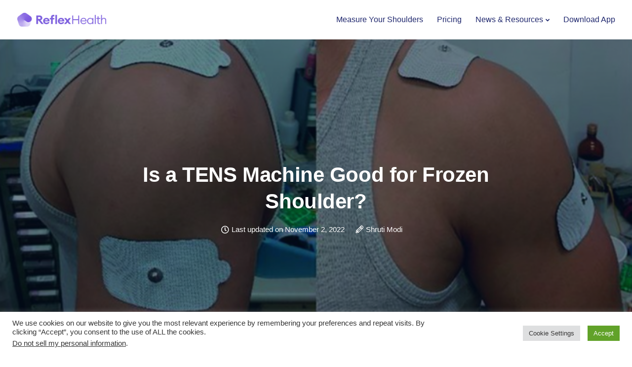

--- FILE ---
content_type: text/html; charset=UTF-8
request_url: https://reflexhealth.co/injury/frozen-shoulder/is-a-tens-machine-good-for-frozen-shoulder/
body_size: 33630
content:
<!DOCTYPE html>
<html lang="en-US">
  <head>
    <meta charset="UTF-8">
    <meta name="viewport" content="width=device-width">
    <link rel="profile" href="http://gmpg.org/xfn/11">
    <link rel="pingback" href="https://reflexhealth.co/xmlrpc.php" />
    <meta name='robots' content='index, follow, max-image-preview:large, max-snippet:-1, max-video-preview:-1' />
	<style>img:is([sizes="auto" i], [sizes^="auto," i]) { contain-intrinsic-size: 3000px 1500px }</style>
	<script>window._wca = window._wca || [];</script>

	<!-- This site is optimized with the Yoast SEO plugin v25.1 - https://yoast.com/wordpress/plugins/seo/ -->
	<title>Is a TENS Machine Good for Frozen Shoulder? | Reflex Health</title>
	<meta name="description" content="TENS was found to be more effective than placebo for reducing pain and improving range of motion in people with a frozen shoulder." />
	<link rel="canonical" href="https://reflexhealth.co/injury/frozen-shoulder/is-a-tens-machine-good-for-frozen-shoulder/" />
	<meta property="og:locale" content="en_US" />
	<meta property="og:type" content="article" />
	<meta property="og:title" content="Is a TENS Machine Good for Frozen Shoulder? | Reflex Health" />
	<meta property="og:description" content="TENS was found to be more effective than placebo for reducing pain and improving range of motion in people with a frozen shoulder." />
	<meta property="og:url" content="https://reflexhealth.co/injury/frozen-shoulder/is-a-tens-machine-good-for-frozen-shoulder/" />
	<meta property="og:site_name" content="Reflex Health" />
	<meta property="article:published_time" content="2022-08-04T14:09:19+00:00" />
	<meta property="article:modified_time" content="2022-11-02T11:49:46+00:00" />
	<meta property="og:image" content="https://reflexhealth.co/wp-content/uploads/2022/08/TENS-machine-pads-placement-for-shoulder-pain.png" />
	<meta property="og:image:width" content="1108" />
	<meta property="og:image:height" content="686" />
	<meta property="og:image:type" content="image/png" />
	<meta name="author" content="Shruti Modi" />
	<meta name="twitter:card" content="summary_large_image" />
	<meta name="twitter:label1" content="Written by" />
	<meta name="twitter:data1" content="Shruti Modi" />
	<meta name="twitter:label2" content="Est. reading time" />
	<meta name="twitter:data2" content="9 minutes" />
	<script type="application/ld+json" class="yoast-schema-graph">{"@context":"https://schema.org","@graph":[{"@type":"WebPage","@id":"https://reflexhealth.co/injury/frozen-shoulder/is-a-tens-machine-good-for-frozen-shoulder/","url":"https://reflexhealth.co/injury/frozen-shoulder/is-a-tens-machine-good-for-frozen-shoulder/","name":"Is a TENS Machine Good for Frozen Shoulder? | Reflex Health","isPartOf":{"@id":"https://reflexhealth.co/#website"},"primaryImageOfPage":{"@id":"https://reflexhealth.co/injury/frozen-shoulder/is-a-tens-machine-good-for-frozen-shoulder/#primaryimage"},"image":{"@id":"https://reflexhealth.co/injury/frozen-shoulder/is-a-tens-machine-good-for-frozen-shoulder/#primaryimage"},"thumbnailUrl":"https://reflexhealth.co/wp-content/uploads/2022/08/TENS-machine-pads-placement-for-shoulder-pain.png","datePublished":"2022-08-04T14:09:19+00:00","dateModified":"2022-11-02T11:49:46+00:00","author":{"@id":"https://reflexhealth.co/#/schema/person/f6f015c279c3a570421068ea59c407a5"},"description":"TENS was found to be more effective than placebo for reducing pain and improving range of motion in people with a frozen shoulder.","breadcrumb":{"@id":"https://reflexhealth.co/injury/frozen-shoulder/is-a-tens-machine-good-for-frozen-shoulder/#breadcrumb"},"inLanguage":"en-US","potentialAction":[{"@type":"ReadAction","target":["https://reflexhealth.co/injury/frozen-shoulder/is-a-tens-machine-good-for-frozen-shoulder/"]}]},{"@type":"ImageObject","inLanguage":"en-US","@id":"https://reflexhealth.co/injury/frozen-shoulder/is-a-tens-machine-good-for-frozen-shoulder/#primaryimage","url":"https://reflexhealth.co/wp-content/uploads/2022/08/TENS-machine-pads-placement-for-shoulder-pain.png","contentUrl":"https://reflexhealth.co/wp-content/uploads/2022/08/TENS-machine-pads-placement-for-shoulder-pain.png","width":1108,"height":686,"caption":"Image shows TENS machine pad placement for shoulder pain. Place one pad above the source of pain and the other below it."},{"@type":"BreadcrumbList","@id":"https://reflexhealth.co/injury/frozen-shoulder/is-a-tens-machine-good-for-frozen-shoulder/#breadcrumb","itemListElement":[{"@type":"ListItem","position":1,"name":"Home","item":"https://reflexhealth.co/"},{"@type":"ListItem","position":2,"name":"News &#038; Resources","item":"https://reflexhealth.co/blog/"},{"@type":"ListItem","position":3,"name":"Is a TENS Machine Good for Frozen Shoulder?"}]},{"@type":"WebSite","@id":"https://reflexhealth.co/#website","url":"https://reflexhealth.co/","name":"Reflex Health","description":"","potentialAction":[{"@type":"SearchAction","target":{"@type":"EntryPoint","urlTemplate":"https://reflexhealth.co/?s={search_term_string}"},"query-input":{"@type":"PropertyValueSpecification","valueRequired":true,"valueName":"search_term_string"}}],"inLanguage":"en-US"},{"@type":"Person","@id":"https://reflexhealth.co/#/schema/person/f6f015c279c3a570421068ea59c407a5","name":"Shruti Modi","image":{"@type":"ImageObject","inLanguage":"en-US","@id":"https://reflexhealth.co/#/schema/person/image/","url":"https://secure.gravatar.com/avatar/1b0050588e79d8add80b4dd02b03a62a3d77a89f05df4bba1e763a92a84e179e?s=96&d=mm&r=g","contentUrl":"https://secure.gravatar.com/avatar/1b0050588e79d8add80b4dd02b03a62a3d77a89f05df4bba1e763a92a84e179e?s=96&d=mm&r=g","caption":"Shruti Modi"},"url":"https://reflexhealth.co/author/shruti/"}]}</script>
	<!-- / Yoast SEO plugin. -->


<link rel='dns-prefetch' href='//stats.wp.com' />
<link rel='dns-prefetch' href='//www.googletagmanager.com' />
<link rel='dns-prefetch' href='//pagead2.googlesyndication.com' />

<link rel="alternate" type="application/rss+xml" title="Reflex Health &raquo; Feed" href="https://reflexhealth.co/feed/" />
<link rel='stylesheet' id='bootstrap-css' href='https://reflexhealth.co/wp-content/themes/sway/core/assets/css/bootstrap.min.css?ver=2.7' media='all' />
<link data-minify="1" rel='stylesheet' id='keydesign-style-css' href='https://reflexhealth.co/wp-content/cache/min/1/wp-content/themes/sway/style.css?ver=1664970555' media='all' />
<link rel='stylesheet' id='child-style-css' href='https://reflexhealth.co/wp-content/themes/sway-child/style.css?ver=6.8.1' media='all' />
<style id='wp-emoji-styles-inline-css'>

	img.wp-smiley, img.emoji {
		display: inline !important;
		border: none !important;
		box-shadow: none !important;
		height: 1em !important;
		width: 1em !important;
		margin: 0 0.07em !important;
		vertical-align: -0.1em !important;
		background: none !important;
		padding: 0 !important;
	}
</style>
<link rel='stylesheet' id='wp-block-library-css' href='https://reflexhealth.co/wp-includes/css/dist/block-library/style.min.css?ver=6.8.1' media='all' />
<style id='classic-theme-styles-inline-css'>
/*! This file is auto-generated */
.wp-block-button__link{color:#fff;background-color:#32373c;border-radius:9999px;box-shadow:none;text-decoration:none;padding:calc(.667em + 2px) calc(1.333em + 2px);font-size:1.125em}.wp-block-file__button{background:#32373c;color:#fff;text-decoration:none}
</style>
<link rel='stylesheet' id='mediaelement-css' href='https://reflexhealth.co/wp-includes/js/mediaelement/mediaelementplayer-legacy.min.css?ver=4.2.17' media='all' />
<link rel='stylesheet' id='wp-mediaelement-css' href='https://reflexhealth.co/wp-includes/js/mediaelement/wp-mediaelement.min.css?ver=6.8.1' media='all' />
<style id='jetpack-sharing-buttons-style-inline-css'>
.jetpack-sharing-buttons__services-list{display:flex;flex-direction:row;flex-wrap:wrap;gap:0;list-style-type:none;margin:5px;padding:0}.jetpack-sharing-buttons__services-list.has-small-icon-size{font-size:12px}.jetpack-sharing-buttons__services-list.has-normal-icon-size{font-size:16px}.jetpack-sharing-buttons__services-list.has-large-icon-size{font-size:24px}.jetpack-sharing-buttons__services-list.has-huge-icon-size{font-size:36px}@media print{.jetpack-sharing-buttons__services-list{display:none!important}}.editor-styles-wrapper .wp-block-jetpack-sharing-buttons{gap:0;padding-inline-start:0}ul.jetpack-sharing-buttons__services-list.has-background{padding:1.25em 2.375em}
</style>
<link data-minify="1" rel='stylesheet' id='convertkit-broadcasts-css' href='https://reflexhealth.co/wp-content/cache/min/1/wp-content/plugins/convertkit/resources/frontend/css/broadcasts.css?ver=1667561694' media='all' />
<link data-minify="1" rel='stylesheet' id='convertkit-button-css' href='https://reflexhealth.co/wp-content/cache/min/1/wp-content/plugins/convertkit/resources/frontend/css/button.css?ver=1683254218' media='all' />
<link data-minify="1" rel='stylesheet' id='convertkit-form-css' href='https://reflexhealth.co/wp-content/cache/min/1/wp-content/plugins/convertkit/resources/frontend/css/form.css?ver=1697686675' media='all' />
<style id='global-styles-inline-css'>
:root{--wp--preset--aspect-ratio--square: 1;--wp--preset--aspect-ratio--4-3: 4/3;--wp--preset--aspect-ratio--3-4: 3/4;--wp--preset--aspect-ratio--3-2: 3/2;--wp--preset--aspect-ratio--2-3: 2/3;--wp--preset--aspect-ratio--16-9: 16/9;--wp--preset--aspect-ratio--9-16: 9/16;--wp--preset--color--black: #000000;--wp--preset--color--cyan-bluish-gray: #abb8c3;--wp--preset--color--white: #ffffff;--wp--preset--color--pale-pink: #f78da7;--wp--preset--color--vivid-red: #cf2e2e;--wp--preset--color--luminous-vivid-orange: #ff6900;--wp--preset--color--luminous-vivid-amber: #fcb900;--wp--preset--color--light-green-cyan: #7bdcb5;--wp--preset--color--vivid-green-cyan: #00d084;--wp--preset--color--pale-cyan-blue: #8ed1fc;--wp--preset--color--vivid-cyan-blue: #0693e3;--wp--preset--color--vivid-purple: #9b51e0;--wp--preset--gradient--vivid-cyan-blue-to-vivid-purple: linear-gradient(135deg,rgba(6,147,227,1) 0%,rgb(155,81,224) 100%);--wp--preset--gradient--light-green-cyan-to-vivid-green-cyan: linear-gradient(135deg,rgb(122,220,180) 0%,rgb(0,208,130) 100%);--wp--preset--gradient--luminous-vivid-amber-to-luminous-vivid-orange: linear-gradient(135deg,rgba(252,185,0,1) 0%,rgba(255,105,0,1) 100%);--wp--preset--gradient--luminous-vivid-orange-to-vivid-red: linear-gradient(135deg,rgba(255,105,0,1) 0%,rgb(207,46,46) 100%);--wp--preset--gradient--very-light-gray-to-cyan-bluish-gray: linear-gradient(135deg,rgb(238,238,238) 0%,rgb(169,184,195) 100%);--wp--preset--gradient--cool-to-warm-spectrum: linear-gradient(135deg,rgb(74,234,220) 0%,rgb(151,120,209) 20%,rgb(207,42,186) 40%,rgb(238,44,130) 60%,rgb(251,105,98) 80%,rgb(254,248,76) 100%);--wp--preset--gradient--blush-light-purple: linear-gradient(135deg,rgb(255,206,236) 0%,rgb(152,150,240) 100%);--wp--preset--gradient--blush-bordeaux: linear-gradient(135deg,rgb(254,205,165) 0%,rgb(254,45,45) 50%,rgb(107,0,62) 100%);--wp--preset--gradient--luminous-dusk: linear-gradient(135deg,rgb(255,203,112) 0%,rgb(199,81,192) 50%,rgb(65,88,208) 100%);--wp--preset--gradient--pale-ocean: linear-gradient(135deg,rgb(255,245,203) 0%,rgb(182,227,212) 50%,rgb(51,167,181) 100%);--wp--preset--gradient--electric-grass: linear-gradient(135deg,rgb(202,248,128) 0%,rgb(113,206,126) 100%);--wp--preset--gradient--midnight: linear-gradient(135deg,rgb(2,3,129) 0%,rgb(40,116,252) 100%);--wp--preset--font-size--small: 13px;--wp--preset--font-size--medium: 20px;--wp--preset--font-size--large: 36px;--wp--preset--font-size--x-large: 42px;--wp--preset--spacing--20: 0.44rem;--wp--preset--spacing--30: 0.67rem;--wp--preset--spacing--40: 1rem;--wp--preset--spacing--50: 1.5rem;--wp--preset--spacing--60: 2.25rem;--wp--preset--spacing--70: 3.38rem;--wp--preset--spacing--80: 5.06rem;--wp--preset--shadow--natural: 6px 6px 9px rgba(0, 0, 0, 0.2);--wp--preset--shadow--deep: 12px 12px 50px rgba(0, 0, 0, 0.4);--wp--preset--shadow--sharp: 6px 6px 0px rgba(0, 0, 0, 0.2);--wp--preset--shadow--outlined: 6px 6px 0px -3px rgba(255, 255, 255, 1), 6px 6px rgba(0, 0, 0, 1);--wp--preset--shadow--crisp: 6px 6px 0px rgba(0, 0, 0, 1);}:where(.is-layout-flex){gap: 0.5em;}:where(.is-layout-grid){gap: 0.5em;}body .is-layout-flex{display: flex;}.is-layout-flex{flex-wrap: wrap;align-items: center;}.is-layout-flex > :is(*, div){margin: 0;}body .is-layout-grid{display: grid;}.is-layout-grid > :is(*, div){margin: 0;}:where(.wp-block-columns.is-layout-flex){gap: 2em;}:where(.wp-block-columns.is-layout-grid){gap: 2em;}:where(.wp-block-post-template.is-layout-flex){gap: 1.25em;}:where(.wp-block-post-template.is-layout-grid){gap: 1.25em;}.has-black-color{color: var(--wp--preset--color--black) !important;}.has-cyan-bluish-gray-color{color: var(--wp--preset--color--cyan-bluish-gray) !important;}.has-white-color{color: var(--wp--preset--color--white) !important;}.has-pale-pink-color{color: var(--wp--preset--color--pale-pink) !important;}.has-vivid-red-color{color: var(--wp--preset--color--vivid-red) !important;}.has-luminous-vivid-orange-color{color: var(--wp--preset--color--luminous-vivid-orange) !important;}.has-luminous-vivid-amber-color{color: var(--wp--preset--color--luminous-vivid-amber) !important;}.has-light-green-cyan-color{color: var(--wp--preset--color--light-green-cyan) !important;}.has-vivid-green-cyan-color{color: var(--wp--preset--color--vivid-green-cyan) !important;}.has-pale-cyan-blue-color{color: var(--wp--preset--color--pale-cyan-blue) !important;}.has-vivid-cyan-blue-color{color: var(--wp--preset--color--vivid-cyan-blue) !important;}.has-vivid-purple-color{color: var(--wp--preset--color--vivid-purple) !important;}.has-black-background-color{background-color: var(--wp--preset--color--black) !important;}.has-cyan-bluish-gray-background-color{background-color: var(--wp--preset--color--cyan-bluish-gray) !important;}.has-white-background-color{background-color: var(--wp--preset--color--white) !important;}.has-pale-pink-background-color{background-color: var(--wp--preset--color--pale-pink) !important;}.has-vivid-red-background-color{background-color: var(--wp--preset--color--vivid-red) !important;}.has-luminous-vivid-orange-background-color{background-color: var(--wp--preset--color--luminous-vivid-orange) !important;}.has-luminous-vivid-amber-background-color{background-color: var(--wp--preset--color--luminous-vivid-amber) !important;}.has-light-green-cyan-background-color{background-color: var(--wp--preset--color--light-green-cyan) !important;}.has-vivid-green-cyan-background-color{background-color: var(--wp--preset--color--vivid-green-cyan) !important;}.has-pale-cyan-blue-background-color{background-color: var(--wp--preset--color--pale-cyan-blue) !important;}.has-vivid-cyan-blue-background-color{background-color: var(--wp--preset--color--vivid-cyan-blue) !important;}.has-vivid-purple-background-color{background-color: var(--wp--preset--color--vivid-purple) !important;}.has-black-border-color{border-color: var(--wp--preset--color--black) !important;}.has-cyan-bluish-gray-border-color{border-color: var(--wp--preset--color--cyan-bluish-gray) !important;}.has-white-border-color{border-color: var(--wp--preset--color--white) !important;}.has-pale-pink-border-color{border-color: var(--wp--preset--color--pale-pink) !important;}.has-vivid-red-border-color{border-color: var(--wp--preset--color--vivid-red) !important;}.has-luminous-vivid-orange-border-color{border-color: var(--wp--preset--color--luminous-vivid-orange) !important;}.has-luminous-vivid-amber-border-color{border-color: var(--wp--preset--color--luminous-vivid-amber) !important;}.has-light-green-cyan-border-color{border-color: var(--wp--preset--color--light-green-cyan) !important;}.has-vivid-green-cyan-border-color{border-color: var(--wp--preset--color--vivid-green-cyan) !important;}.has-pale-cyan-blue-border-color{border-color: var(--wp--preset--color--pale-cyan-blue) !important;}.has-vivid-cyan-blue-border-color{border-color: var(--wp--preset--color--vivid-cyan-blue) !important;}.has-vivid-purple-border-color{border-color: var(--wp--preset--color--vivid-purple) !important;}.has-vivid-cyan-blue-to-vivid-purple-gradient-background{background: var(--wp--preset--gradient--vivid-cyan-blue-to-vivid-purple) !important;}.has-light-green-cyan-to-vivid-green-cyan-gradient-background{background: var(--wp--preset--gradient--light-green-cyan-to-vivid-green-cyan) !important;}.has-luminous-vivid-amber-to-luminous-vivid-orange-gradient-background{background: var(--wp--preset--gradient--luminous-vivid-amber-to-luminous-vivid-orange) !important;}.has-luminous-vivid-orange-to-vivid-red-gradient-background{background: var(--wp--preset--gradient--luminous-vivid-orange-to-vivid-red) !important;}.has-very-light-gray-to-cyan-bluish-gray-gradient-background{background: var(--wp--preset--gradient--very-light-gray-to-cyan-bluish-gray) !important;}.has-cool-to-warm-spectrum-gradient-background{background: var(--wp--preset--gradient--cool-to-warm-spectrum) !important;}.has-blush-light-purple-gradient-background{background: var(--wp--preset--gradient--blush-light-purple) !important;}.has-blush-bordeaux-gradient-background{background: var(--wp--preset--gradient--blush-bordeaux) !important;}.has-luminous-dusk-gradient-background{background: var(--wp--preset--gradient--luminous-dusk) !important;}.has-pale-ocean-gradient-background{background: var(--wp--preset--gradient--pale-ocean) !important;}.has-electric-grass-gradient-background{background: var(--wp--preset--gradient--electric-grass) !important;}.has-midnight-gradient-background{background: var(--wp--preset--gradient--midnight) !important;}.has-small-font-size{font-size: var(--wp--preset--font-size--small) !important;}.has-medium-font-size{font-size: var(--wp--preset--font-size--medium) !important;}.has-large-font-size{font-size: var(--wp--preset--font-size--large) !important;}.has-x-large-font-size{font-size: var(--wp--preset--font-size--x-large) !important;}
:where(.wp-block-post-template.is-layout-flex){gap: 1.25em;}:where(.wp-block-post-template.is-layout-grid){gap: 1.25em;}
:where(.wp-block-columns.is-layout-flex){gap: 2em;}:where(.wp-block-columns.is-layout-grid){gap: 2em;}
:root :where(.wp-block-pullquote){font-size: 1.5em;line-height: 1.6;}
</style>
<link data-minify="1" rel='stylesheet' id='cookie-law-info-css' href='https://reflexhealth.co/wp-content/cache/min/1/wp-content/plugins/cookie-law-info/legacy/public/css/cookie-law-info-public.css?ver=1664970555' media='all' />
<link data-minify="1" rel='stylesheet' id='cookie-law-info-gdpr-css' href='https://reflexhealth.co/wp-content/cache/min/1/wp-content/plugins/cookie-law-info/legacy/public/css/cookie-law-info-gdpr.css?ver=1664970555' media='all' />
<link data-minify="1" rel='stylesheet' id='kd-addon-style-css' href='https://reflexhealth.co/wp-content/cache/min/1/wp-content/plugins/keydesign-addon/assets/css/kd_vc_front.css?ver=1664970555' media='all' />
<style id='kd-addon-style-inline-css'>
.menu-item-badge,#wrapper .wp-block-search__button,.key-icon-box .ib-badge,.feature-sections-wrapper .play-video .sway-play,.modal-content-contact .redux-social-media-list .fab,.hover_outline_primary:hover .iconita,.kd-icon-list .kd-icon-list-item a:hover,.white-button-form .wpcf7 .wpcf7-submit,.kd-side-panel .panel-close:hover .fa,.topbar #menu-topbar-menu li a:hover,.btn-hover-1 .tt_button:hover .iconita,.side-content-title-label,.background-dropdown-effect .navbar-nav .menu-item-has-children .dropdown-menu a:hover,.business-info-wrapper i,.keydesign-cart .badge,.header-wishlist .badge,.keydesign-cart ul.cart_list li a.kd_checkout_btn:hover,.keydesign-cart ul.cart_list li a.kd_cart_btn:hover,.container .rw-author-details h5,.topbar-phone a:hover,.topbar-email a:hover,.transparent-navigation #menu-topbar-menu li a:hover,.transparent-navigation .navbar.navbar-default .topbar-phone a:hover,.transparent-navigation .navbar.navbar-default .topbar-email a:hover,.tt_button.second-style .iconita,.blog-social-sharing a:hover,.blog-social-sharing a:hover i,#single-page #comments input[type="submit"]:hover,.tt_button.tt_secondary_button,.tt_button.tt_secondary_button .iconita,.team-carousel .owl-item .team-member.design-creative .team-socials a,.format-quote .entry-wrapper:before,.blog-single-title a:hover,.upper-footer i:hover,.wpb-js-composer .vc_tta-container .vc_tta-tabs.vc_tta-tabs-position-left .vc_tta-tab a:hover,.back-to-top,.back-to-top .fa,.pricing-options-container .pricing-option-text.with-tooltip:before,.owl-nav div.owl-next,.owl-nav div.owl-prev,.post .entry-categories a,.portfolio .entry-categories a,.tags a,.tagcloud a,.tags-label,.wpb-js-composer .vc_tta-container .vc_tta-tabs.vc_tta-tabs-position-left .vc_tta-tab.vc_active a,.wpb-js-composer .vc_tta-container .vc_tta-tabs.vc_tta-tabs-position-right .vc_tta-tab a:hover,#landing-page .demos-section .kd-photobox:hover h5,#landing-page .demos-section .kd-photobox h5:after,.wpb-js-composer .vc_tta-container .vc_tta-tabs.vc_tta-tabs-position-right .vc_tta-tab.vc_active a,footer.underline-effect .textwidget a:hover,.kd-price-block .pb-price,.blog_widget.widget_categories ul li a:hover,.team-member.design-classic .kd-team-contact a:hover,#commentform #submit:hover,.kd-panel-subtitle ul>li:before,.kd-panel-subtitle ol>li:before,.tab-text-container ul>li:before,.wpb_text_column ul>li:before,.menubar #main-menu .navbar-nav .mega-menu.menu-item-has-children .dropdown > a,.modal-content-contact .redux-social-media-list i:hover,.related-content .portfolio .post-link:hover,.related-content .portfolio h5 a:hover,#posts-content .post-link:hover,.vc_grid-item-mini .blog-detailed-grid .vc_gitem-post-data.vc_gitem-post-data-source-post_date p:before,.vc_grid-item-mini .blog-detailed-grid .vc_gitem-post-data.vc_gitem-post-data-source-post_date div:before,#posts-content.blog-detailed-grid .entry-meta a:hover,.large-counter .kd_counter_units,.footer_widget .redux-social-media-list i,#single-page .bbp-login-form .user-submit:hover,.menubar #main-menu .navbar-nav .mega-menu.menu-item-has-children .dropdown:hover > a,.kd-photobox .phb-content.text-left .phb-btncontainer a.phb-simple-link,.key-icon-box:hover .ib-link a,.footer-bar .footer-nav-menu ul li a:hover,#popup-modal .close:hover,body.maintenance-mode .container h2,.wpb-js-composer .vc_tta-container .vc_tta.vc_tta-style-classic.vc_tta-tabs-position-top .vc_tta-tabs-container .vc_tta-tabs-list li a:hover,blockquote:before,.feature-sections-wrapper .feature-sections-tabs .nav-tabs a:hover i,.feature-sections-wrapper .feature-sections-tabs .nav-tabs li.active a i,.port-prev.tt_button,.port-next.tt_button,.upper-footer .socials-widget a:hover .fa,.footer_widget ul a:hover,span.bbp-admin-links a:hover,#bbpress-forums #bbp-single-user-details #bbp-user-navigation a:hover,.vc_grid-item-mini .vc_gitem-post-data.vc_gitem-post-data-source-post_date div:before,.vc_grid-item-mini .vc_gitem-post-data.vc_gitem-post-data-source-post_author a:before,.testimonials.slider.with-image .tt-container .author,.vc_grid-item-mini .blog-detailed-grid .vc_btn3-container:hover a,.feature-sections-wrapper .feature-sections-tabs .nav-tabs a:hover,.topbar-lang-switcher ul li a:hover span,.feature-sections-wrapper .feature-sections-tabs .nav-tabs li.active a,div.bbp-breadcrumb a:hover,#bbpress-forums div.bbp-topic-author a.bbp-author-name,#bbpress-forums div.bbp-reply-author a.bbp-author-name,.kd_pie_chart .kd-piechart-icon,.breadcrumbs a:hover,.es-accordion .es-speaker-container .es-speaker-name,.row .vc_toggle_size_md.vc_toggle_simple .vc_toggle_title:hover h4,.row .vc_toggle_size_md.vc_toggle_default .vc_toggle_title:hover h4,.team-member.design-minimal .team-socials a,.wpb-js-composer .vc_tta-container .vc_tta-color-white.vc_tta-style-modern .vc_tta-tab.vc_active a,.tcards_header .tcards-name,.team-member.design-two:hover .team-socials .fab:hover,.team-member.design-two .team-socials .fab:hover,.content-area .vc_basic_grid .vc_grid .blog-detailed-grid .vc_gitem-post-category-name a,.navbar-nav li.dropdown:hover .dropdown-menu:hover li a:hover,.portfolio-meta.share-meta .fa:hover,.blog_widget ul li a:hover,.blog_widget ol li a:hover,#posts-content .entry-meta a:hover,.keydesign-cart:hover .cart-icon,.kd_counter_units,#comments input[type="submit"],.search-submit:hover,.blog-single-content .tags a,.lower-footer a:hover,#posts-content .post .blog-single-title a:hover,#posts-content.blog-minimal-list .blog-single-title a:hover,#posts-content.blog-img-left-list .blog-single-title a:hover,.socials-widget a:hover .fa,.socials-widget a:hover,#customizer .sway-tooltip,.footer_widget .menu li a:hover,.row .vc_toggle_size_md.vc_toggle_simple .vc_toggle_title:hover h4,#single-page .single-page-content .widget ul li a:hover,#comments .reply a:hover,#comments .comment-meta a:hover,#kd-slider .secondary_slider,#single-page .single-page-content .widget ul li.current-menu-item a,.team-socials .fa:hover,#posts-content .post .tt_button:hover .fa,#posts-content .post .tt_button:hover,.pricing-table .tt_button,.topbar-phone .iconsmind-Telephone ,.topbar-email .iconsmind-Mail,.modal-content-contact .key-icon-box .service-heading a:hover,.pricing-table.active .tt_button:hover,.footer-business-content a:hover,.vc_grid-item-mini .vc_gitem-zone .vc_btn3.vc_btn3-style-custom,.star-rating span,.es-accordion .es-heading h4 a:hover,.keydesign-cart ul.product_list_widget .cart-item:hover,#customizer .options a:hover i,#customizer .options a:hover,#single-page input[type="submit"]:hover,.bbp-submit-wrapper .button:hover,#posts-content .post input[type="submit"]:hover,#comments .reply a:hover,.meta-content .tags a:hover,.navigation.pagination .next,.navigation.pagination .prev,.product_meta a:hover,.tags a:hover,.tagcloud a:hover,.tt_button.second-style,.lower-footer .pull-right a:hover,.section .wpcf7-mail-sent-ok,.blog-header-form .wpcf7-mail-sent-ok,.upper-footer .modal-menu-item,.video-socials a:hover .fa,.kd_pie_chart .pc-link a:hover,.vc_grid-item-mini .vc_gitem_row .vc_gitem-col h4:hover,.fa,.far,.fas,.fab,.wpcf7 .wpcf7-submit:hover,.contact .wpcf7-response-output,.video-bg .secondary-button:hover,#headerbg li a.active,#headerbg li a.active:hover,.footer-nav a:hover ,.wpb_wrapper .menu a:hover ,.text-danger,.blog_widget ul li a:before,.pricing i,.content-area .vc_grid .vc_gitem-zone-c .vc_general,code,.subscribe-form header .wpcf7-submit,#posts-content .page-content ul li:before,.chart-content .nc-icon-outline,.chart,.row .vc_custom_heading a:hover,.secondary-button-inverse,.primary-button.button-inverse:hover,.primary-button,a,.services-list a:hover,.kd-process-steps .pss-step-number span,.navbar-default .navbar-nav > .active > a,.pss-link a:hover,.content-area .vc_grid-filter>.vc_grid-filter-item:hover>span,.kd_number_string,.featured_content_parent .active-elem h4,.contact-map-container .toggle-map:hover .fa,.contact-map-container .toggle-map:hover,.testimonials.slider .tt-container:before,.tt_button:hover,div.wpforms-container-full .wpforms-form input[type=submit]:hover,div.wpforms-container-full .wpforms-form button[type=submit]:hover,.nc-icon-outline,.phb-simple-link:hover,.content-area .vc_grid-item-mini:hover .vc_gitem-zone-c .vc_gitem_row .vc_gitem-col h4,.kd-title-label .kd-title-label-transparent,.wpb_text_column ol>li:before,.wpb_text_column ul>li:before,.key-icon-box .ib-link a:hover,.content-area .vc_grid-item-mini .vc_gitem-zone-c .vc_gitem_row .vc_gitem-col h4:after,.content-area .vc_grid-filter>.vc_grid-filter-item.vc_active>span,.features-tabs li.active .tab-title,.wp-block-button .wp-block-button__link:hover,.wp-block-archives li a:hover,.wp-block-categories.wp-block-categories-list li a:hover,.cb-container .cb-img-area i,.kd-counter-icon i,.features-tabs .tab-controls li i,.key-icon-box i,.business-info-wrapper .toggle-map-info,.process-icon i,.blog_widget.widget_product_categories ul li a:hover,.kd-progress-icon i,.side-content-wrapper i.section-icon,.kd-price-block .pb-content-wrap h5 a:hover,.transparent-navigation .navbar:not(.navbar-shrink) #menu-topbar-menu li.current-menu-item a,.transparent-navigation .navbar:not(.navbar-shrink) .navbar-topbar li.current-menu-item a,.topbar #menu-topbar-menu li.current-menu-item a,.topbar li.current-menu-item a {color: #7E60DE;}.back-to-top.scroll-position-style circle {stroke: #7E60DE;}.shipping-calculator-form .button:hover,.single-product.woocommerce span.onsale,#yith-quick-view-modal #yith-quick-view-close:hover,.woocommerce ul.products li.product.woo-detailed-style:hover .woo-entry-wrapper a.woocommerce-LoopProduct-link,.woocommerce ul.products li.product .categories a:hover,.woocommerce-page ul.products li.product.woo-minimal-style .button,.woocommerce-page ul.products li.product.woo-minimal-style .added_to_cart,.woocommerce nav.woocommerce-pagination ul li a:hover,.woocommerce-wishlist #single-page table.cart .button:hover,.woocommerce ul.products li.product h2:hover,.keydesign-cart .buttons .btn,.woocommerce .keydesign-cart .buttons .btn,.woocommerce #respond input#submit:hover,.woocommerce-page ul.products li.product.woo-minimal-style .button:hover,.woocommerce-page ul.products li.product.woo-minimal-style .added_to_cart:hover,.woocommerce .keydesign-cart ul.product_list_widget .cart-item:hover,.woocommerce-cart#single-page table.cart .product-name a:hover,.woocommerce-review-link:hover,.woocommerce-cart #single-page table.cart td a:hover,.woocommerce-wishlist #single-page table.cart td a:hover,.woocommerce ul.products li.product h3:hover {color: #7E60DE;}.timeline-link:hover,.kd-process-steps.process-number-template .process-text-link:hover,.kd-process-steps.process-number-template ul li:hover .pss-step-number span,.btn-hover-2 .tt_button.hover_solid_white:hover .iconita,.btn-hover-2 .tt_button.hover_solid_white:hover,.btn-hover-2 .tt_button.hover_outline_white:hover .iconita,.btn-hover-2 .tt_button.hover_outline_white:hover,.navbar.navbar-default .menubar .navbar-nav .active > a {color: #7E60DE!important;}#cookie-notice .cn-button,.content-area .vc_gitem-animate-scaleRotateIn .vc_gitem-zone-b {background-color: #7E60DE!important;}.play-btn-primary-color .play-video:hover,.play-btn-primary-color .play-video,.play-btn-primary-color.play-video:hover,.play-btn-primary-color.play-video,.feature-sections-wrapper .feature-sections-tabs .nav-tabs li.active a,.pricing-table.active,.key-icon-box:hover .ib-wrapper,.modal-content-inner .wpcf7-not-valid-tip,.section .wpcf7-mail-sent-ok,.toggle-map-info:hover,#main-menu.background-dropdown-effect .navbar-nav .menu-item-has-children .dropdown-menu a:hover,.background-dropdown-effect .navbar-nav .menu-item-has-children .dropdown-menu a:hover,.blog-header-form .wpcf7-mail-sent-ok,.blog-header-form .wpcf7-not-valid-tip,.section .wpcf7-not-valid-tip,.kd-side-panel .wpcf7-not-valid-tip,.kd-process-steps.process-checkbox-template .pss-item:before,.kd-process-steps.process-checkbox-template,.kd-separator,.kd-separator .kd-separator-line {border-color: #7E60DE;}.timeline-item-wrapper.full-link-card:hover + .timeline-item-arrow + .timeline-item-point,.fm-wrapper .fm-list li.active a,.fm-wrapper .fm-list li a:hover,.pricing .pricing-price.sale-yes .pt-normal-price:after,#cookie-notice .cn-button,.theme-sway .select2-container--default .select2-results__option--highlighted[aria-selected],.theme-sway .select2-container--default .select2-results__option--highlighted[data-selected],#product-content .blog-social-sharing a:hover,.modal-content-contact .redux-social-media-list a:hover,.kd-icon-wrapper.icon-square,.feature-sections-wrapper .feature-sections-tabs .nav-tabs a:before,.kd-panel-subtitle ul>li:before,.tab-text-container ul>li:before,.side-content-text ul>li:before,.wpb_text_column ul>li:before,.scroll-down-wrapper a,.video-modal .modal-content .close:hover,#single-page .bbp-login-form .user-submit,.bbpress #user-submit,.gform_wrapper .gform_footer input.button,.gform_wrapper .gform_footer input[type=submit],input[type="button"].ninja-forms-field,.modal-content-inner .wpcf7-submit:hover,.searchform #searchsubmit,#kd-slider,.kd-contact-form.light_background .wpcf7 .wpcf7-submit,.footer-newsletter-form .wpcf7 .wpcf7-submit,.kd_progressbarfill,.phone-wrapper,.kd-process-steps.process-number-template ul li .pss-container:before,.wpb_wrapper #loginform .button,.email-wrapper,.footer-business-info.footer-socials a:hover,.parallax.with-overlay:after,.content-area .vc_grid-filter>.vc_grid-filter-item span:after,.tt_button.tt_secondary_button:hover,.pricing-table .tt_button:hover,.modal-content-inner .wpcf7-not-valid-tip,.kd-side-panel .wpcf7-not-valid-tip,.tt_button.second-style:hover,.pricing-table.active .tt_button,#customizer .screenshot a,.heading-separator,.content-area .vc_grid-item-mini .vc_gitem-zone-c .vc_gitem_row .vc_gitem-col h4:before,.features-tabs .tab-controls li:after,.features-tabs li .tab-text-container:before,.blog-header-form .wpcf7-not-valid-tip,.section .wpcf7-not-valid-tip,.port-prev.tt_button:hover,.port-next.tt_button:hover,.owl-buttons div:hover,.row .vc_toggle_default .vc_toggle_icon,.row .vc_toggle_default .vc_toggle_icon::after,.row .vc_toggle_default .vc_toggle_icon::before,.upper-footer .modal-menu-item:hover,.contact-map-container .toggle-map,.portfolio-item .portfolio-content,.tt_button,.owl-dot span,.pricing .secondary-button.secondary-button-inverse:hover,.with-overlay .parallax-overlay,.secondary-button.secondary-button-inverse:hover,.secondary-button,#kd-slider .bullet-bar.tparrows,.primary-button.button-inverse,#posts-content .post input[type="submit"],.btn-xl,.with-overlay,.vc_grid-item-mini .vc_gitem-zone .vc_btn3.vc_btn3-style-custom:hover,.separator,.cb-container.cb_main_color:hover,.keydesign-cart .buttons .btn:hover,#single-page #comments input[type="submit"]:hover,.contact-map-container .toggle-map:hover,.wpcf7 .wpcf7-submit:hover,.owl-dot span,.features-tabs .tab.active,.pricing-table.DetailedStyle.active .pricing-title .pricing-title-content,.content-area .vc_grid .vc-gitem-zone-height-mode-auto.vc_gitem-zone.vc_gitem-zone-a:before,.row .vc_toggle_simple .vc_toggle_title:hover .vc_toggle_icon::after,.row .vc_toggle_simple .vc_toggle_title:hover .vc_toggle_icon::before,.wpcf7 .wpcf7-submit,.navigation.pagination .next:hover,#single-page .vc_col-sm-3 .wpcf7 .wpcf7-submit,.spinner:before,.toggle-map-info:hover,.content-area .vc_grid .vc_gitem-zone-c .vc_general:hover,.content-area .vc_grid-item-mini .vc_gitem-animate-fadeIn .vc_gitem-zone.vc_gitem-zone-a:before,.keydesign-cart .badge,.header-wishlist .badge,.tags a:after,.tagcloud a:after,.post .entry-categories a:before,.portfolio .entry-categories a:before,div.wpcf7 .wpcf7-form .ajax-loader,#bbp_search_submit,.bbp-submit-wrapper .button,div.wpforms-container-full .wpforms-form input[type=submit],div.wpforms-container-full .wpforms-form button[type=submit],.comparison-pricing-table .vc_custom_heading.active,.comparison-pricing-table .pricing-row.active,#commentform #submit,footer.underline-effect .textwidget a:after,footer.underline-effect .navbar-footer li a:after,footer.underline-effect .footer_widget .menu li a:after,#main-menu.underline-effect .navbar-nav .mega-menu .dropdown-menu .menu-item a:after,#main-menu.underline-effect .navbar-nav .menu-item .dropdown-menu .menu-item a:after,.kd-process-steps.process-checkbox-template .pss-step-number span:before,.kd-process-steps.process-checkbox-template .pss-step-number:before,.kd-process-steps.process-checkbox-template .pss-item:before,.blog-page-numbers li.active a,.owl-nav div.owl-next:hover,.owl-nav div.owl-prev:hover,.content-area .vc_basic_grid .vc_grid .blog-detailed-grid .vc_gitem-post-category-name a:hover,.tags a:before,.tagcloud a:before,.kd-price-switch .price-slider,.team-member.design-classic .kd-team-contact .kd-team-email:before,.team-member.design-classic .kd-team-contact .kd-team-phone:before,.team-member.design-creative .team-image:before,.ib-hover-2.key-icon-box:hover .ib-wrapper,.team-member.design-classic .team-socials a:hover,.tags a:hover,.tagcloud a:hover,.tags-label:hover,.post .entry-categories a:hover,.portfolio .entry-categories a:hover,.blog_widget ul.redux-social-media-list li a:hover,.kd-title-label .kd-title-label-transparent::before,.kd-title-label .kd-title-label-solid::before,.rebar-wrapper .rebar-element,.jr-insta-thumb ul.thumbnails li a:after,.wpb-js-composer .vc_tta-container .vc_tta.vc_tta-style-classic.vc_tta-tabs-position-top .vc_tta-tabs-container .vc_tta-tabs-list li.vc_active a:before,.cb-container .cb-wrapper:after,.content-area .vc_basic_grid .vc_grid .blog-detailed-grid .vc_gitem-post-category-name a:before,.team-member.design-classic .team-socials a:after,.navigation.pagination .prev:hover,.kd-shapes.shape_dots,.cd-handle,.timeline-item-wrapper.full-link-card .timeline-full-link:hover,.feature-sections-wrapper .feature-sections-tabs .nav-tabs a .nav-number,#landing-page .demos-section .kd-photobox h5:before,.kd-panel-phone:hover,.kd-panel-email:hover,.kd-panel-social-list .redux-social-media-list a:hover,footer.underline-effect .footer_widget ul li.cat-item a:after,.play-btn-primary-color .play-video,.theme-sway .cn-button.bootstrap,.wp-block-button__link {background-color: #7E60DE;}.woocommerce-demo-store p.demo_store,p.demo_store,.woocommerce .btn-hover-2 ul.products li.product.woo-detailed-style .added_to_cart::before,.woocommerce .btn-hover-2 ul.products li.product.woo-detailed-style .button::before,.woocommerce input.button,.woocommerce ul.products li.product .added_to_cart:hover,.woocommerce #respond input#submit,.woocommerce a.button,.woocommerce a.remove:hover,.woocommerce .price_slider_wrapper .ui-slider-horizontal .ui-slider-range,.woocommerce button.button,.woocommerce .keydesign-cart .buttons .btn:hover,.woocommerce ul.products li.product .button:hover,.woocommerce nav.woocommerce-pagination ul li span.current,.woocommerce span.onsale,.btn-hover-2 .woocommerce ul.products li.product.woo-detailed-style .button::before,.woocommerce div.product .woocommerce-tabs ul.tabs li a:before,.woocommerce .price_slider_wrapper .ui-slider .ui-slider-handle {background-color: #7E60DE;}.key-icon-box .ib-badge,.kd-side-panel div.wpforms-container-full .wpforms-form input[type=email],.kd-side-panel div.wpforms-container-full .wpforms-form input[type=number],.kd-side-panel div.wpforms-container-full .wpforms-form input[type=search],.kd-side-panel div.wpforms-container-full .wpforms-form input[type=text],.kd-side-panel div.wpforms-container-full .wpforms-form input[type=url],.kd-side-panel div.wpforms-container-full .wpforms-form select,.kd-side-panel div.wpforms-container-full .wpforms-form textarea,.kd-side-panel .kd-panel-wrapper .wpcf7 .wpcf7-text,.kd-side-panel .kd-panel-wrapper .wpcf7 .wpcf7-text,.kd-side-panel .kd-panel-wrapper .wpcf7 textarea,.kd-side-panel .kd-panel-wrapper .wpcf7 .wpcf7-select,.back-to-top,.search .search-form .search-field,#wrapper .blog_widget .wp-block-search .wp-block-search__input,#posts-content .wp-block-search input[type="search"],.blog_widget .search-form .search-field,.blog-page-numbers li:not(.active) a:hover,.vc_row.vc_row-main-color-overlay,#single-page .bbp-login-form,div.wpforms-container-full .wpforms-form input[type=email],div.wpforms-container-full .wpforms-form input[type=number],div.wpforms-container-full .wpforms-form input[type=search],div.wpforms-container-full .wpforms-form input[type=text],div.wpforms-container-full .wpforms-form input[type=url],div.wpforms-container-full .wpforms-form select,div.wpforms-container-full .wpforms-form textarea,.wpcf7 .wpcf7-select,.wpcf7-form textarea,.wpcf7 input[type="file"],.wpb_wrapper #loginform .input,.wpcf7 input[type="date"],.wpcf7 .wpcf7-text,.wpcf7 .wpcf7-select,.wpcf7 .wpcf7-email,.wpcf7 .wpcf7-select,.wpcf7 .wpcf7-select,.single-post-layout-two .blog-single-header-wrapper,.tags a,.tagcloud a,.tags-label,#single-page #comments input[type="text"],#single-page #comments input[type="email"],#comments input[type="text"],#comments input[type="email"],#comments input[type="url"],#commentform textarea,#commentform input[type="text"],#commentform input[type="email"],.page-404,#customizer .options a:hover,.keydesign-cart .badge,.header-wishlist .badge,.post .entry-categories a,.portfolio .entry-categories a,.author-box-wrapper,.content-area .vc_basic_grid .vc_grid .blog-detailed-grid .vc_gitem-post-category-name a,.team-member.design-classic .team-socials a,.owl-nav div.owl-next,.owl-nav div.owl-prev,.vc_tta-panels .vc_tta-panel.medium-section,.blog-subscribe-wrapper:before,#bbpress-forums div.bbp-forum-header,#bbpress-forums div.bbp-topic-header,#bbpress-forums div.bbp-reply-header,.kd-panel-phone:after,.kd-panel-email:after,.testimonials.slider.without-image .tt-image,.search .topbar-search .search-form .search-field,.topbar-search .search-form .search-field,#bbpress-forums #bbp-single-user-details #bbp-user-navigation li.current a,#bbpress-forums li.bbp-header,#bbpress-forums li.bbp-footer,.bbpress .entry-header.blog-header,.entry-header {background-color: #7E60DE12;}.menu-item-badge {background-color: #7E60DE1f;}.back-to-top.scroll-position-style {box-shadow: inset 0 0 0 2px #7E60DE66;}.blog_widget .woocommerce-product-search .search-field,.single-product.woocommerce .product-inner-content span.onsale,.woocommerce-page .blog-header.entry-header,.woocommerce-checkout #single-page table,.woocommerce-error,.woocommerce-info,.woocommerce-message,.single-product.woocommerce .product-type-simple .summary .quantity .qty,nav.woocommerce-pagination ul li a:hover {background-color: #7E60DE12;}.fm-wrapper,.key-icon-box.icon-with-shadow .ib-icon-wrapper,.btn-hover-1 .tt_button:hover,.btn-hover-1 .content-area .vc_grid .vc_gitem-zone-c .vc_general:hover,.btn-hover-1 .tt_button.modal-menu-item:hover,.btn-hover-1 .vc_grid-item-mini .blog-detailed-grid .vc_btn3-container a:hover {box-shadow: 0 15px 35px #7E60DE26;}.btn-hover-1 .woocommerce ul.products li.product .added_to_cart:hover,.btn-hover-1 .woocommerce ul.products li.product .button:hover,.btn-hover-1 .woocommerce div.product form.cart .button:hover {box-shadow: 0 15px 35px #7E60DE26;}.with-shadow {box-shadow: 0 20px 70px #7E60DE33;}#main-menu .navbar-nav .mega-menu > .dropdown-menu:before,.footer-bar,.upper-footer,.lower-footer .container,.blog-page-numbers li:not(.active) a:hover,.tb-border-design .topbar-extra-content,.tb-border-design .topbar-socials a,.topbar #menu-topbar-menu li,.navbar-topbar li,.tb-border-design .topbar-left-content,.tb-border-design .topbar-right-content,.tb-border-design .topbar-phone,.tb-border-design .topbar-email,.tb-border-design .topbar-opening-hours,.business-info-wrapper .toggle-map-info,.topbar {border-color: #7E60DE26;}.business-info-wrapper i {border-color: #7E60DE4d;}#product-content .blog-social-sharing a:hover,.modal-content-contact .redux-social-media-list a:hover,#single-page .bbp-login-form .user-submit,#single-page #comments input[type="submit"]:hover,.navigation.pagination .next,.navigation.pagination .prev,.upper-footer .modal-menu-item,.wpcf7 .wpcf7-submit:hover,.tt_button,div.wpforms-container-full .wpforms-form input[type=submit]:hover,div.wpforms-container-full .wpforms-form button[type=submit]:hover,.navigation.pagination .next,.navigation.pagination .prev,.pricing.active,#user-submit,#bbp_search_submit,.bbp-submit-wrapper .button,.vc_grid-item-mini .vc_gitem-zone .vc_btn3.vc_btn3-style-custom,.primary-button.button-inverse:hover,.primary-button.button-inverse,.wpcf7 .wpcf7-submit,.wpb_wrapper #loginform .button,.owl-buttons div:hover,.content-area .vc_grid .vc_gitem-zone-c .vc_general,#commentform #submit,.blog_widget ul.redux-social-media-list li a:hover,div.wpforms-container-full .wpforms-form input[type=submit],div.wpforms-container-full .wpforms-form button[type=submit],.wp-block-button__link,#posts-content .post input[type="submit"],.owl-dot.active span,.owl-dot:hover span {border: 1px solid #7E60DE;}.woocommerce ul.products li.product .button:hover,.woocommerce .price_slider_wrapper .ui-slider .ui-slider-handle,.keydesign-cart .buttons .btn,.woocommerce .keydesign-cart .buttons .btn,.woocommerce button.button,.woocommerce a.button,.woocommerce ul.products li.product .added_to_cart,.woocommerce input.button {border: 1px solid #7E60DE;}div.wpcf7 .wpcf7-form .ajax-loader {border: 5px solid #7E60DE;}.timeline-item-wrapper.full-link-card:hover + .timeline-item-arrow,.page-404 .tt_button,#wrapper .widget-title,.blockquote-reverse,.testimonials.slider.owl-dot.active span,.tags a:hover,.tagcloud a:hover,.contact-map-container .toggle-map:hover,.navigation.pagination .next:hover,.navigation.pagination .prev:hover,.contact .wpcf7-response-output,.video-bg .secondary-button,#single-page .single-page-content .widget .widgettitle,.image-bg .secondary-button,.contact .wpcf7-form-control-wrap textarea.wpcf7-form-control:focus,.contact .wpcf7-form-control-wrap input.wpcf7-form-control:focus,.team-member-down:hover .triangle,.team-member:hover .triangle,.comparison-pricing-table .vc_custom_heading.active,.comparison-pricing-table .pricing-row.active,.features-tabs .tab.active:after,.tabs-image-left.features-tabs .tab.active:after,.secondary-button-inverse,.kd-panel-social-list .redux-social-media-list a:hover,.kd-process-steps.process-number-template ul li:hover,.wpb-js-composer .vc_tta-container .vc_tta.vc_tta-style-classic.vc_tta-tabs-position-top .vc_tta-tabs-container .vc_tta-tabs-list li.vc_active a,.kd-panel-phone:hover,.kd-panel-email:hover,.vc_separator .vc_sep_holder .vc_sep_line {border-color: #7E60DE;}.woocommerce .btn-hover-2 ul.products li.product.woo-detailed-style .added_to_cart:hover,.woocommerce .btn-hover-2 ul.products li.product.woo-detailed-style .button:hover,.woocommerce ul.products li.product.woo-detailed-style .woo-entry-wrapper .button:hover,.woocommerce ul.products li.product.woo-detailed-style .add_to_cart_button:hover {border-color: #7E60DE;}.wpb-js-composer .vc_tta-container .vc_tta-tabs.vc_tta-tabs-position-left .vc_tta-tab.vc_active a,.wpb-js-composer .vc_tta-container .vc_tta-tabs.vc_tta-tabs-position-right .vc_tta-tab.vc_active a,.wpb-js-composer .vc_tta-container .vc_tta-tabs.vc_tta-tabs-position-left .vc_tta-tab.vc_active,.wpb-js-composer .vc_tta-container .vc_tta-tabs.vc_tta-tabs-position-right .vc_tta-tab.vc_active {border-bottom-color: #7E60DE;}.wpb-js-composer .vc_tta-container.vc_tta-tabs.vc_tta-tabs-position-left .vc_tta-tab:before {border-right: 9px solid #7E60DE;}.wpb-js-composer .vc_tta-container .vc_tta.vc_tta-style-classic.vc_tta-tabs-position-top .vc_tta-tabs-container .vc_tta-tabs-list li:before {border-top: 9px solid #7E60DE;}.cd-handle.draggable,.tt_button.btn_secondary_color.tt_secondary_button:hover,.tt_button.btn_secondary_color,.modal-content-inner .wpcf7-submit:hover,.woocommerce .button:hover,.woocommerce div.product form.cart .button:hover,#wrapper.btn-hover-2 .wpcf7 .wpcf7-submit:hover,.btn-hover-2 #commentform #submit:hover,.btn-hover-2 .kd-panel-contact .wpcf7-submit:hover,.play-btn-secondary-color .play-video {background-color: #1E266D;}.key-icon-box .ib-link a:hover,.tt_button.btn_secondary_color.tt_secondary_button .iconita,.tt_button.btn_secondary_color.tt_secondary_button,.tt_button.btn_secondary_color:hover {color: #1E266D;}.woocommerce .button:hover,.woocommerce div.product form.cart .button:hover,.tt_button.btn_secondary_color {border: 1px solid #1E266D;}.play-btn-secondary-color .play-video:hover,.play-btn-secondary-color .play-video,.play-btn-secondary-color.play-video:hover,.play-btn-secondary-color.play-video,.modal-content-inner .wpcf7-submit:hover,#wrapper.btn-hover-2 .wpcf7 .wpcf7-submit:hover,.btn-hover-2 #commentform #submit:hover,.btn-hover-2 .kd-panel-contact .wpcf7-submit:hover {border-color: #1E266D;}h1,h2,h3,h4,h5,.wp-block-search .wp-block-search__label,.wpcf7-form-control-wrap .wpcf7-checkbox,.yith-wcwl-add-to-wishlist a:hover,.yith-wcwl-add-button a:hover .yith-wcwl-icon,.yith-wcwl-add-button a:hover span,.topbar #menu-topbar-menu li a,#wrapper .yith-wcwl-add-to-wishlist .feedback,.kd_progress_bar .kd_progb_head .kd-progb-title h4,.es-accordion .es-heading h4 a,.wpb-js-composer .vc_tta-color-white.vc_tta-style-modern .vc_tta-tab>a:hover,#comments .fn,#bbpress-forums li.bbp-header *,#comments .fn a,.portfolio-block h4,.rw-author-details h4,.vc_grid-item-mini .vc_gitem_row .vc_gitem-col h4,.team-content h5,.key-icon-box .service-heading,.post a:hover,#bbpress-forums #bbp-single-user-details #bbp-user-navigation a,div.bbp-breadcrumb a,.kd_pie_chart .kd_pc_title,.kd_pie_chart .pc-link a,.testimonials .tt-content h4,.kd-photobox .phb-content h4,.kd-process-steps .pss-text-area h4,.widget-title,.kd-promobox .prb-content h4,.bp-content h4,.reply-title,.product_meta,.blog-header .section-heading,.tcards-title,.pss-link a,.navbar-default .nav li a,.logged-in .navbar-nav a,.navbar-nav .menu-item a,.portfolio-block strong,.keydesign-cart .nc-icon-outline-cart,.portfolio-meta.share-meta .fa,.subscribe input[type="submit"],.pricing-title,.wpb-js-composer .vc_tta-container .vc_tta-color-white.vc_tta-style-modern .vc_tta-tab>a,.rw_rating .rw-title,.group_table .label,.cb-container.cb_transparent_color:hover .cb-heading,.app-gallery .ag-section-desc h4,.single-post .wpb_text_column strong,.owl-buttons div,.modal-content-contact .key-icon-box .service-heading a,.page-404 .section-subheading,.showcoupon:hover,.pricing-table .pricing-img i,.navbar-default .navbar-nav > li > a:hover,.testimonials.slider.with-image .tt-container h6,.socials-widget a:hover .fa,.socials-widget a:hover,.owl-nav div,#comments label,.author-box-wrapper .author-name h6,.keydesign-cart .empty-cart,.play-video:hover .fa-play,.author-website,.post-link:hover,#comments .reply a:hover,.author-desc-wrapper a:hover,.blog-single-content .tags a:hover,.kd-price-block .pb-content-wrap .pb-pricing-wrap,.blog-single-title a,.navbar-topbar li a:hover,.fa.toggle-search:hover,.tt_secondary_button.tt_third_button:hover,.tt_secondary_button.tt_third_button:hover .fa,.keydesign-cart .subtotal,#single-page p.cart-empty,blockquote cite,.cta-icon i,.comparison-pricing-table .mobile-title,.pricing .pricing-option strong,.pricing-table.DetailedStyle .pricing .pricing-price,body.maintenance-mode .countdown,.feature-sections-wrapper .feature-sections-tabs .nav-tabs a,.team-member.design-minimal .team-socials a:hover,.rw-link a:hover,.tcards-link a:hover,.team-link a:hover,.feature-sections-wrapper .side-content-wrapper .simple-link:hover,.breadcrumbs,.kd_pie_chart .pc_percent_container,.product_meta a:hover,.modal-content-contact .key-icon-box.icon-left.icon-default .fa,.navbar-default .nav:hover > li.dropdown:hover > a,#posts-content.blog-detailed-grid .entry-meta a,.feature-sections-wrapper .feature-sections-tabs .nav-tabs a i,.vc_toggle_simple .vc_toggle_title .vc_toggle_icon::after,.vc_toggle_simple .vc_toggle_title .vc_toggle_icon::before,.testimonials .tt-content .content,.es-accordion .es-time,.es-accordion .es-time i,.related-content .portfolio .post-link,.phb-simple-link,.breadcrumbs a,.blog_widget.widget_categories ul li,.blog_widget.widget_categories ul li a,.blog_widget.widget_product_categories ul li,.blog_widget.widget_product_categories ul li a,.topbar-search .search-form .search-submit,.fa.toggle-search,.wpb-js-composer .vc_tta-container .vc_tta.vc_tta-style-classic.vc_tta-tabs-position-top .vc_tta-tabs-container .vc_tta-tabs-list li.vc_active a,.blog_widget.widget_recent_entries a,.keydesign-cart a .cart-icon-container,.header-wishlist a,.blog_widget ul.redux-social-media-list li a:hover,.topbar-socials a:hover i,.kd-icon-list .kd-icon-list-item,.kd-icon-list .kd-icon-list-item a,.cb-simple-link:hover,.topbar-phone,.topbar-email,.topbar-opening-hours,.kd-ps-wrapper:not(.active) .ps-default-variant,.kd-ps-wrapper.active .ps-secondary-variant,.vc_custom_heading.post-link,.team-member.design-classic .kd-team-contact a:hover,.team-member.design-classic .kd-team-contact a:hover span,.entry-meta .comment-number,.testimonials.slider .tt-content h6,.kd_progressbarmarker,.tcards_message,.kd-counter-icon i,.kd_counter_text,.kd-process-steps.process-number-template .process-text-link,.key-icon-box .ib-wrapper .ib-list li,.kd-photobox .phb-content.text-left .phb-btncontainer a.phb-simple-link:hover,.blog-detailed-grid .vc_gitem-post-data-source-post_date,.blog-detailed-grid .vc_gitem-post-data-source-post_author a,.sliding-box-link:hover,.pricing .pricing-price,.pricing .pricing-option,.pricing-options-container .pricing-tooltip-content,.pricing-options-container .pricing-tooltip-content p,.kd-side-panel .panel-close .fa,.tcards_wrapper .tcards_message h6,.team-member.design-classic .team-socials a span,#posts-content .post-link {color: #1e266d;}.woocommerce .order_details,.wishlist_table.mobile li .item-details h3 a,.woocommerce table.shop_attributes th,.woocommerce-cart#single-page table.cart .product-name a,.woocommerce-ordering select,.woocommerce div.product .woocommerce-tabs .panel #reply-title,.woocommerce #coupon_code,.woocommerce .quantity .qty,.mobile-cart .keydesign-cart,body.woocommerce-page .entry-header .section-heading,.woocommerce ul.products li.product .price,.woocommerce-page ul.products li.product.woo-minimal-style:hover .button:hover,.woocommerce nav.woocommerce-pagination ul li a,.keydesign-cart ul.product_list_widget .cart-item,.woocommerce .keydesign-cart ul.product_list_widget .cart-item,.keydesign-cart ul.cart_list li a.kd_cart_btn,.woocommerce ul.cart_list li a,ul.product_list_widget li a,.woocommerce div.product .woocommerce-tabs ul.tabs li.active a,.woocommerce div.product .woocommerce-tabs ul.tabs li a:hover,.keydesign-cart .subtotal .amount,.woocommerce-wishlist #single-page table.cart td a,.woocommerce-cart #single-page table.cart td a {color: #1e266d;}.ib-link.iconbox-main-color a:hover{color: #1e266d !important;}#wrapper .yith-wcwl-share li a:hover,.vc_toggle.vc_toggle_default .vc_toggle_icon,.row .vc_toggle_size_md.vc_toggle_default .vc_toggle_title .vc_toggle_icon:before,.row .vc_toggle_size_md.vc_toggle_default .vc_toggle_title .vc_toggle_icon:after,.searchform #searchsubmit:hover {background-color: #1e266d;}.menubar #main-menu .navbar-nav .mega-menu.menu-item-has-children .dropdown > a {}.kd-contact-form.light_background .wpcf7 .wpcf7-submit:hover {background-color: #1e266d !important;}.testimonials.slider .owl-dot:hover span {border-color: #1e266d;}.wpcf7 .wpcf7-text::-webkit-input-placeholder { color: #1e266d; }.wpcf7 .wpcf7-text::-moz-placeholder { color: #1e266d; }.wpcf7 .wpcf7-text:-ms-input-placeholder { color: #1e266d; }.wpcf7-form-control-wrap .wpcf7-textarea::-webkit-input-placeholder { color: #1e266d; }.wpcf7-form-control-wrap .wpcf7-textarea::-moz-placeholder {color: #1e266d; }.wpcf7-form-control-wrap .wpcf7-textarea:-ms-input-placeholder {color: #1e266d; }.footer-newsletter-form .wpcf7-form .wpcf7-email,.footer-business-info.footer-socials a,.upper-footer {background-color: #212240;}.upper-footer {border-color: #212240;}.footer-business-info,.lower-footer {background-color: #212240;}.lower-footer,.upper-footer .textwidget p,.upper-footer .textwidget,.upper-footer,.upper-footer .socials-widget .fa,.footer_widget p {color: #BDBEC8;}.upper-footer i,.lower-footer a,.upper-footer .widget-title,.upper-footer .modal-menu-item {color: #FFFFFF;}.upper-footer .widget-title,.upper-footer #wp-calendar caption,.footer_widget .menu li a,.lower-footer ul li.cat-item a,.footer-bar .footer-nav-menu ul li a,.footer-nav-menu .navbar-footer li a,.lower-footer span,.lower-footer a {}.transparent-navigation .navbar:not(.navbar-shrink) #menu-topbar-menu li a:hover,.transparent-navigation .navbar:not(.navbar-shrink) .topbar-contact a:hover span,.transparent-navigation .navbar:not(.navbar-shrink) .topbar-contact a:hover i,.topbar-lang-switcher ul li a:hover span,#menu-topbar-menu a:hover,.topbar #menu-topbar-menu li a:hover,.transparent-navigation .navbar:not(.navbar-shrink) .topbar-socials a:hover .fab,.topbar .redux-social-media-list a:hover .fab,.navbar-topbar a:hover,.navbar.navbar-default .topbar-phone a:hover,.navbar.navbar-default .topbar-email a:hover {}.navbar.navbar-default.contained .container,.navbar.navbar-default .menubar,.navbar.navbar-default.navbar-shrink.fixed-menu,.keydesign-cart .keydesign-cart-dropdown,.navbar.navbar-default .dropdown-menu,#main-menu .navbar-nav .mega-menu > .dropdown-menu:before {background-color: #FFFFFF !important;}.navbar-shrink #main-menu .navbar-nav .mega-menu > .dropdown-menu:before,.keydesign-cart .keydesign-cart-dropdown,#main-menu .navbar-nav.navbar-shrink .menu-item-has-children .dropdown-menu,.navbar-nav.navbar-shrink .menu-item-has-children .dropdown-menu,.navbar.navbar-default.navbar-shrink .keydesign-cart .keydesign-cart-dropdown,.navbar.navbar-default.navbar-shrink .dropdown-menu,.navbar.navbar-default.navbar-shrink.contained .container,body:not(.transparent-navigation) .navbar.navbar-default.contained .container,.navbar.navbar-default.navbar-shrink .menubar {background-color: #FFFFFF !important;}@media (min-width: 1269px) {.transparent-navigation .navbar.navbar-default,.transparent-navigation .navbar.navbar-default .container,.transparent-navigation .navbar.navbar-default.contained,.transparent-navigation .navbar .topbar,.transparent-navigation .navbar .menubar {background-color: transparent !important;}.transparent-navigation .navbar:not(.navbar-shrink) #menu-topbar-menu li a,.transparent-navigation .navbar:not(.navbar-shrink) .navbar-topbar li a,.transparent-navigation .navbar:not(.navbar-shrink) .topbar-phone .iconsmind-Telephone,.transparent-navigation .navbar:not(.navbar-shrink) .topbar-email .iconsmind-Mail,.transparent-navigation .navbar:not(.navbar-shrink) .topbar-socials a .fab,.transparent-navigation .navbar:not(.navbar-shrink) .navbar.navbar-default .topbar-phone a,.transparent-navigation .navbar:not(.navbar-shrink) .topbar-email a,.transparent-navigation .navbar:not(.navbar-shrink) .topbar-contact i,.transparent-navigation .navbar:not(.navbar-shrink) .topbar-contact span,.transparent-navigation .navbar:not(.navbar-shrink) .topbar-opening-hours,.transparent-navigation .topbar-lang-switcher ul,.transparent-navigation .topbar-lang-switcher ul:not(:hover) li a,.transparent-navigation .navbar.navbar-default:not(.navbar-shrink) .topbar-search .fa.toggle-search:not(.fa-times),.transparent-navigation .navbar.navbar-default:not(.navbar-shrink) .nav > .menu-item > a,.transparent-navigation .navbar:not(.navbar-shrink) .keydesign-cart .cart-icon-container,.transparent-navigation .navbar:not(.navbar-shrink) .sway-heart,.transparent-navigation .navbar:not(.navbar-shrink) #logo .logo {}.transparent-navigation .navbar.navbar-default:not(.navbar-shrink) .keydesign-cart svg,.transparent-navigation .navbar:not(.navbar-shrink) .topbar .keydesign-cart svg {fill: #fff!important; }}#logo .logo {color: #1e266d;}.transparent-navigation .navbar-shrink #logo .logo,.navbar-shrink #logo .logo {color: #39364e;}body,.key-icon-box a p,.box,.cb-text-area p,body p ,.upper-footer .search-form .search-field,.upper-footer select,.footer_widget .wpml-ls-legacy-dropdown a,.footer_widget .wpml-ls-legacy-dropdown-click a {}.container #logo .logo {letter-spacing: 2.4px;}.container h1 {color: #1e266d;}.container h2,#popup-modal .modal-content h2 {color: #1e266d;}.container h3,.kd-panel-header .kd-panel-title {color: #1e266d;}.content-area .vc_grid-item-mini .vc_gitem_row .vc_gitem-col h4,.container h4,.kd-photobox .phb-content h4,.content-area .vc_grid-item-mini .vc_gitem_row .vc_gitem-col h4 {color: #1e266d;}.vc_grid-item-mini .vc_custom_heading h5,#wrapper .widget-title,.container h5 {color: #1e266d;}.container h6,.key-icon-box h6.service-heading {}.blog-page-numbers li a,.breadcrumbs,.bbpress .blog_widget dd strong,.topbar #menu-topbar-menu li a,.blog-page-heading .section-subheading,.container h6 {color: #445781;}.topbar-phone,.topbar-email,.topbar-socials a,#menu-topbar-menu a,.navbar-topbar a,.topbar-opening-hours,.topbar-lang-switcher ul li span {}#main-menu.background-dropdown-effect .navbar-nav .menu-item-has-children .dropdown-menu a,.background-dropdown-effect .navbar-nav .menu-item-has-children .dropdown-menu a,body .navbar-default .nav li a,body .modal-menu-item {font-size: 16px;}.hover_solid_primary:hover { background-color: #7E60DE !important; border-color: #7E60DE !important; color: #fff !important;}.btn-hover-2 .tt_button.tt_primary_button.btn_primary_color:hover {background-color: #7E60DE !important;}.btn-hover-2 .hover_solid_primary.tt_button::before {background-color: #7E60DE !important;}.play-btn-hover-primary-color .play-video:hover,.btn-hover-2 .hover_solid_primary.tt_button:hover {border-color: #7E60DE !important;}.hover_solid_secondary:hover { background-color: #1E266D !important; border-color: #1E266D !important; color: #fff !important;}.hover_solid_secondary:hover .iconita {color: #fff !important;}.vc_grid-item-mini .blog-detailed-grid .vc_btn3-container:hover a,.btn-hover-2 .tt_button:hover { color: #fff !important; border-color: #1E266D !important;}body #cookie-notice .cn-button:hover,.kd-title-label a span::after,.btn-hover-2 .tt_button.tt_primary_button.btn_secondary_color:hover,.btn-hover-2 .tt_button::before { background-color: #1E266D !important;}.btn-hover-2 .woocommerce ul.products li.product.woo-detailed-style .added_to_cart::before { background-color: #1E266D !important;}.hover_outline_primary:hover { background-color: #7E60DE !important; border-color: #7E60DE !important; color: #7E60DE !important; background: transparent !important;}.hover_outline_primary:hover .iconita {color: #7E60DE !important;}.hover_outline_secondary:hover { color: #1E266D !important; border-color: #1E266D !important; background-color: transparent !important;}.wpb_wrapper #loginform .input,.woocommerce-product-search .search-field,.search-form .search-field,.wpcf7 input[type="date"],.wpcf7 .wpcf7-text,.wpcf7 .wpcf7-email,.wpcf7 .wpcf7-select,.wpcf7 input[type="file"],.wpcf7 .wpcf7-select,.wpcf7-form textarea,.wpb_wrapper #loginform .input,.wpcf7 input[type="date"],.wpcf7 .wpcf7-text,.wpcf7 .wpcf7-email,.wpcf7 .wpcf7-select,.modal-content-inner .wpcf7 .wpcf7-text,.modal-content-inner .wpcf7 .wpcf7-email {}.woocommerce ul.products li.product .added_to_cart,.woocommerce ul.products li.product .button,.woocommerce div.product form.cart .button,.tt_button,.wpcf7 .wpcf7-submit,.content-area .vc_grid .vc_gitem-zone-c .vc_general,.tt_button.modal-menu-item,.vc_grid-item-mini .blog-detailed-grid .vc_btn3-container a,.cta-btncontainer .tt_button,.pricing-table .tt_button,.pricing-table.active .tt_button {font-size: 16px;line-height: 17px;}#commentform #submit,.tt_button,.wpcf7 .wpcf7-submit,.content-area .vc_grid .vc_gitem-zone-c .vc_general,.tt_button.modal-menu-item,.vc_grid-item-mini .blog-detailed-grid .vc_btn3-container a {border-width: 1px !important;}.woocommerce ul.products li.product .added_to_cart,.woocommerce ul.products li.product .button,.woocommerce div.product form.cart .button {border-width: 1px !important;}#commentform #submit,.tt_button,.wpcf7 .wpcf7-submit,.content-area .vc_grid .vc_gitem-zone-c .vc_general,.tt_button.modal-menu-item {}.woocommerce ul.products li.product .added_to_cart,.woocommerce ul.products li.product .button,.woocommerce div.product form.cart .button {}@media (min-width:1270px) {#logo {}#logo .logo img {}}.rw-authorimg img,.blog-page-numbers li a,.fm-wrapper,.timeline-item .timeline-item-wrapper,.fm-wrapper .fm-list li a,.blog_widget .wp-block-search .wp-block-search__input,#posts-content .wp-block-search input[type="search"],.search .search-form .search-field,.blog_widget .search-form .search-field,.woocommerce .variations .select_option,.woocommerce .variations .select_option span,.woocommerce .variations.select_option img,#posts-content .wp-post-image,.kd-group-image img,.pricing-options-container .pricing-tooltip-content,.right-sidebar,.single-post .right-sidebar,.kd-title-label .kd-title-label-solid,.kd-title-label .kd-title-label-transparent,#single-page #comments input[type="text"],#single-page #comments input[type="email"],#single-page #comments input[type="url"],#single-page #comments textarea,#comments input[type="text"],#comments input[type="email"],#comments input[type="url"],#comments textarea,.wpb_wrapper #loginform .input,.features-tabs .tab-controls li {border-radius: 10px;}.blog_widget .woocommerce-product-search .search-field,.single-product.woocommerce span.onsale,.woocommerce .wcwl_email,body #yith-quick-view-modal .yith-wcqv-main,.woocommerce #review_form #commentform input[type="text"],.woocommerce #review_form #commentform input[type="email"],.woocommerce #review_form #respond #comment,.woocommerce #wrapper .quantity .qty,.woocommerce-checkout .woocommerce form .form-row select,.woocommerce-checkout .woocommerce form .form-row input.input-text,.woocommerce-checkout .woocommerce form .form-row textarea,.woocommerce-checkout #single-page .select2-container--default .select2-selection--single,.woocommerce-checkout .woocommerce #coupon_code,.woocommerce-cart #single-page table.cart .quantity .qty,#yith-wcwl-popup-message,.woocommerce .coupon #coupon_code {border-radius: 10px;}.vc_wp_search .search-field,.rw-authorimg img,.business-info-wrapper i,.add_to_cart_button,.fm-wrapper,.fm-wrapper .fm-list li a,.theme-sway .cn-button.bootstrap,#cookie-notice .cn-button:not(.cn-button-custom),.woocommerce .button,div.wpcf7 .wpcf7-form .ajax-loader,.shipping-calculator-form .button,.contact-map-container .business-info-wrapper.minimize,#customizer .sway-tooltip,.wpcf7 input[type="file"],.wpcf7 .wpcf7-text,.wpcf7 .wpcf7-number,.wpcf7-form textarea,.wpcf7 .wpcf7-email,.wpcf7 .wpcf7-select,.wpcf7 input[type="date"],.blog-header-form .wpcf7 .wpcf7-email,.section .wpcf7-not-valid-tip,.kd-side-panel .wpcf7-not-valid-tip,.kd-title-label .kd-title-label-solid,.kd-title-label .kd-title-label-transparent,div.wpforms-container-full .wpforms-form input[type=submit],div.wpforms-container-full .wpforms-form button[type=submit],div.wpforms-container-full .wpforms-form input[type=email],div.wpforms-container-full .wpforms-form input[type=number],div.wpforms-container-full .wpforms-form input[type=search],div.wpforms-container-full .wpforms-form input[type=text],div.wpforms-container-full .wpforms-form input[type=url],div.wpforms-container-full .wpforms-form select,div.wpforms-container-full .wpforms-form textarea,.wpforms-confirmation-container-full,div[submit-success] > .wpforms-confirmation-container-full:not(.wpforms-redirection-message),.bbp-login-form .bbp-username input,.bbp-login-form .bbp-email input,.bbp-login-form .bbp-password input,.blog_widget #bbp_search,#bbpress-forums #bbp-search-form #bbp_search,#user-submit,#bbp_search_submit,.bbp-submit-wrapper .button,.woocommerce div.product form.cart .variations select,#commentform #submit,#single-page #commentform #submit,.tt_button,.wpcf7 .wpcf7-submit,.tt_button.modal-menu-item,.vc_grid-item-mini .blog-detailed-grid .vc_btn3-container a,#single-page .bbp-login-form .user-submit,.content-area .vc_grid .vc_gitem-zone-c .vc_general,.back-to-top,.tags a:after,.tagcloud a:after,.kd-contact-form.inline-cf.white-input-bg,.wpb_wrapper #loginform .button,.owl-nav div.owl-next,.owl-nav div.owl-prev,#wrapper .wpcf7 form .wpcf7-response-output,.wpcf7 form .wpcf7-response-output,.team-member.design-classic .team-socials a:after,.team-member.design-classic .kd-team-contact .kd-team-email:before,.team-member.design-classic .kd-team-contact .kd-team-phone:before,#wrapper .tparrows:not(.hades):not(.ares):not(.hebe):not(.hermes):not(.hephaistos):not(.persephone):not(.erinyen):not(.zeus):not(.metis):not(.dione):not(.uranus),.kd-panel-phone,.kd-panel-email,.kd-panel-social-list .redux-social-media-list a:after {border-radius: 27px;}.woocommerce-error .button,.woocommerce-info .button,.woocommerce-message .button,.woocommerce ul.products li.product .added_to_cart,.woocommerce ul.products li.product .button,.woocommerce #review_form #respond .form-submit #submit,.woocommerce .woocommerce-form-login .button,.woocommerce .checkout_coupon .button,.woocommerce #payment #place_order,.woocommerce-page #payment #place_order,.woocommerce-cart #single-page table.cart .button,.woocommerce-wishlist #single-page table.cart .button,.woocommerce-cart .wc-proceed-to-checkout a.checkout-button,#single-page .return-to-shop a,.woocommerce-account #single-page .woocommerce-Button,.keydesign-cart .buttons .btn,.woocommerce div.product form.cart .button,.woocommerce nav.woocommerce-pagination ul li a,.woocommerce nav.woocommerce-pagination ul li span,.woocommerce-account #single-page .woocommerce-button,.woocommerce-account #single-page .button {border-radius: 27px;}.inline-cf .wpcf7-form-control-wrap input,body #yith-quick-view-modal #yith-quick-view-content div.summary .qty,.woocommerce #wrapper .quantity .qty {border-bottom-left-radius: 27px;border-top-left-radius: 27px;}.woo-detailed-style .woo-entry-image,.woo-minimal-style .woo-entry-image,#posts-content .post iframe,.hotspot-item .hotspot-tooltip,.single-portfolio .related-posts .entry-image,.related-posts .post img,.related-content .portfolio img,#posts-content.blog-img-left-list .entry-image,.pricing-options-container .pricing-tooltip-content,#posts-content .wp-post-image,.timeline-item .timeline-item-wrapper,.fullwidth-image .tt-iconbox-customimg,.blog_widget .wp-post-image,.blog-subscribe-wrapper,.kd-price-block .pb-image-wrap img,.business-info-wrapper .toggle-map-info,.author-box-wrapper,.kd-icon-wrapper.icon-square,.with-shadow,#wrapper blockquote,.with-grey-shadow,.ib-icon-wrapper,.wpb_widgetised_column.wpb_content_element,.kd-process-steps.process-number-template li,.kd-photobox .photobox-img a,.key-tcards.single-tcard-elem,.author-box-wrapper .author-avatar img,#comments .comment img,#posts-content .entry-video,.sidebar-banner-widget,.search #posts-content .product,.search #posts-content .portfolio,.search #posts-content .page,.search #posts-content .post,.blog-subscribe-wrapper:before,.blog_widget .wp-block-search .wp-block-search__input,.search .search-form .search-field,.blog_widget .search-form .search-field,#posts-content.blog-img-left-list .post img,#posts-content.blog-detailed-grid .post img,#posts-content.blog-minimal-grid .post img,.video-modal-local,.right-sidebar,.single-post .right-sidebar,.kd-group-image img,.blog-page-numbers li a,#main-menu .navbar-nav .dropdown-menu a,.content-area .vc_gitem-animate-scaleRotateIn .vc_gitem-zone-b,.content-area .vc_gitem-animate-scaleRotateIn .vc_gitem-zone-a,.content-area .vc_gitem-animate-fadeIn .vc_gitem-zone-a,.vc_grid-item-mini .vc_gitem-zone,#main-menu .navbar-nav .menu-item-has-children .dropdown-menu,.content-area .vc_grid-item-mini .vc_gitem-zone.vc_gitem-zone-c,.kd-photobox,.kd-photobox .photobox-img img,.cb-container .cb-wrapper,.sliding_box_child,.key-icon-box,.key-icon-box .ib-wrapper,.row .vc_toggle,.team-member.design-classic,.team-member.design-classic .team-image img,.key-reviews,.video-container img,#posts-content.blog-detailed-grid .post,#posts-content.blog-detailed-grid .post img,#posts-content.blog-minimal-grid .post,#posts-content.blog-minimal-grid .post img,#posts-content .related-posts .post,.single-post #posts-content .related-posts img,.search .topbar-search .search-form .search-field,.topbar-search .search-form .search-field,.comment-list .comment-body,.vc_grid-item-mini .blog-detailed-grid img,.vc_grid-item-mini .blog-detailed-grid,.single-portfolio .related-content .portfolio,.single-portfolio .related-content .portfolio img,.features-tabs .tab-image-container img,.app-gallery .owl-carousel img,#wrapper .wpb_single_image .vc_single_image-wrapper.vc_box_shadow img,.mg-single-img img,.feature-sections-wrapper .owl-wrapper-outer,.single-format-gallery #posts-content .gallery .owl-wrapper-outer,#posts-content .entry-gallery .owl-wrapper-outer,.feature-sections-wrapper .featured-image img,.feature-sections-wrapper .entry-video,.kd-alertbox,#single-page blockquote,.topbar-search-container,.topbar-lang-switcher ul,.contact-map-container,.contact-map-container .business-info-wrapper,.photo-gallery-wrapper .owl-wrapper-outer .owl-item img,.single-post #posts-content .entry-image img,.single-post #posts-content .entry-video .background-video-image,.single-post #posts-content .entry-video .background-video-image img {border-radius: 10px;}.woocommerce-cart #single-page table.cart,.woocommerce form .form-row select,.woocommerce form .form-row input.input-text,.woocommerce form .form-row textarea,.woocommerce-wishlist #single-page table.cart,.single-product .woocommerce-product-gallery img,.keydesign-cart:hover .keydesign-cart-dropdown,ul.product_list_widget li img,.woocommerce .woocommerce-ordering select.orderby,.blog_widget .woocommerce-product-search .search-field,.woocommerce-error,.woocommerce-info,.woocommerce-message,.woocommerce ul.products li.product.product-category,body.woocommerce ul.products li.product.woo-minimal-style,body.woocommerce-page ul.products li.product.woo-minimal-style,.woocommerce ul.products li.product.woo-detailed-style,.woocommerce-page ul.products li.product.woo-detailed-style,body .woo-minimal-style ul.products li.product,body.woocommerce-page ul.products li.product.woo-minimal-style,.single-page-content .woo-detailed-style ul.products li.product,.single-page-content .woo-minimal-style ul.products li.product,.woocommerce ul.products li.product .onsale {border-radius: 10px;}.woo-detailed-style .woo-entry-wrapper,#posts-content.blog-detailed-grid .entry-wrapper,#wrapper .blog-detailed-grid .entry-wrapper,#posts-content.blog-minimal-grid .entry-wrapper,#wrapper .blog-minimal-grid .entry-wrapper,.single-portfolio .related-content .portfolio .entry-wrapper {border-bottom-left-radius: 10px;border-bottom-right-radius: 10px;}.testimonials.slider.with-image .tt-content .tt-content-inner .tt-image img {border-top-right-radius: 10px;border-bottom-right-radius: 10px;}.pricing-table,.kd-group-image img,.testimonials.slider.with-image .tt-content{border-radius: 15px;}@media (max-width: 960px) {.testimonials.slider.with-image .tt-container {border-bottom-left-radius: 10px;border-bottom-right-radius: 10px;}.testimonials.slider.with-image .tt-content .tt-content-inner .tt-image img {border-top-left-radius: 10px;border-top-right-radius: 10px;}.team-member.design-creative .team-content-hover {border-radius: 10px;}}@media (max-width: 960px) {.team-member.design-creative .team-content-hover:before,.ib-hover-2.key-icon-box .ib-wrapper {background-color: #7E60DE;}.key-icon-box.ib-hover-1 .ib-wrapper {border-color: #7E60DE;}body,.box,.cb-text-area p,body p ,.upper-footer .search-form .search-field,.upper-footer select,.footer_widget .wpml-ls-legacy-dropdown a,.footer_widget .wpml-ls-legacy-dropdown-click a {}.kd-text-rotator h1.kd-text-rotator-container,header.kd-section-title h1,.container header.kd-section-title h1,.container h1 {}.vc_row .container h2,.container .tab-text-container h2,header.kd-section-title h2,.container h2 {}.container h3,.container h3.vc_custom_heading {}.container h4,.container h4.vc_custom_heading {}.container h5,.container h5.vc_custom_heading {}.container h6,.container h6.vc_custom_heading {}#logo .logo img {width: 140px;}}.rebar-wrapper .rebar-element { background-color: #777AF2; }.rebar-wrapper { height: 5px; }
</style>
<style id='woocommerce-inline-inline-css'>
.woocommerce form .form-row .required { visibility: visible; }
</style>
<link data-minify="1" rel='stylesheet' id='brands-styles-css' href='https://reflexhealth.co/wp-content/cache/min/1/wp-content/plugins/woocommerce/assets/css/brands.css?ver=1738305966' media='all' />
<link data-minify="1" rel='stylesheet' id='redux-field-social-profiles-frontend-css' href='https://reflexhealth.co/wp-content/cache/min/1/wp-content/plugins/redux-framework/redux-core/inc/extensions/social_profiles/social_profiles/css/field_social_profiles_frontend.css?ver=1665080971' media='all' />
<link data-minify="1" rel='stylesheet' id='keydesign-woocommerce-css' href='https://reflexhealth.co/wp-content/cache/min/1/wp-content/themes/sway/core/assets/css/woocommerce.css?ver=1666274534' media='all' />
<link data-minify="1" rel='stylesheet' id='font-awesome-css' href='https://reflexhealth.co/wp-content/cache/min/1/wp-content/plugins/keydesign-addon/assets/css/font-awesome.min.css?ver=1664970556' media='all' />
<link data-minify="1" rel='stylesheet' id='font-awesome-4-shims-css' href='https://reflexhealth.co/wp-content/cache/min/1/wp-content/plugins/redux-framework/redux-core/assets/font-awesome/css/v4-shims.css?ver=1694657750' media='all' />
<link data-minify="1" rel='stylesheet' id='glossary-hint-css' href='https://reflexhealth.co/wp-content/cache/min/1/wp-content/plugins/glossary-by-codeat-premium/assets/css/tooltip-simple.css?ver=1664970555' media='all' />
<style id='glossary-hint-inline-css'>
.glossary-link a, .glossary-underline {color:#7e60de;}
</style>
<script src="https://reflexhealth.co/wp-includes/js/jquery/jquery.min.js?ver=3.7.1" id="jquery-core-js"></script>
<script src="https://reflexhealth.co/wp-includes/js/jquery/jquery-migrate.min.js?ver=3.4.1" id="jquery-migrate-js"></script>
<script id="cookie-law-info-js-extra">
var Cli_Data = {"nn_cookie_ids":[],"cookielist":[],"non_necessary_cookies":[],"ccpaEnabled":"1","ccpaRegionBased":"","ccpaBarEnabled":"","strictlyEnabled":["necessary","obligatoire"],"ccpaType":"ccpa_gdpr","js_blocking":"1","custom_integration":"","triggerDomRefresh":"","secure_cookies":""};
var cli_cookiebar_settings = {"animate_speed_hide":"500","animate_speed_show":"500","background":"#FFF","border":"#b1a6a6c2","border_on":"","button_1_button_colour":"#61a229","button_1_button_hover":"#4e8221","button_1_link_colour":"#fff","button_1_as_button":"1","button_1_new_win":"","button_2_button_colour":"#333","button_2_button_hover":"#292929","button_2_link_colour":"#444","button_2_as_button":"","button_2_hidebar":"","button_3_button_colour":"#dedfe0","button_3_button_hover":"#b2b2b3","button_3_link_colour":"#333333","button_3_as_button":"1","button_3_new_win":"","button_4_button_colour":"#dedfe0","button_4_button_hover":"#b2b2b3","button_4_link_colour":"#333333","button_4_as_button":"1","button_7_button_colour":"#c377f9","button_7_button_hover":"#9c5fc7","button_7_link_colour":"#fff","button_7_as_button":"1","button_7_new_win":"","font_family":"inherit","header_fix":"","notify_animate_hide":"1","notify_animate_show":"","notify_div_id":"#cookie-law-info-bar","notify_position_horizontal":"right","notify_position_vertical":"bottom","scroll_close":"","scroll_close_reload":"","accept_close_reload":"","reject_close_reload":"","showagain_tab":"","showagain_background":"#fff","showagain_border":"#000","showagain_div_id":"#cookie-law-info-again","showagain_x_position":"100px","text":"#333333","show_once_yn":"","show_once":"10000","logging_on":"","as_popup":"","popup_overlay":"1","bar_heading_text":"","cookie_bar_as":"banner","popup_showagain_position":"bottom-right","widget_position":"left"};
var log_object = {"ajax_url":"https:\/\/reflexhealth.co\/wp-admin\/admin-ajax.php"};
</script>
<script data-minify="1" src="https://reflexhealth.co/wp-content/cache/min/1/wp-content/plugins/cookie-law-info/legacy/public/js/cookie-law-info-public.js?ver=1664970555" id="cookie-law-info-js"></script>
<script id="cookie-law-info-ccpa-js-extra">
var ccpa_data = {"opt_out_prompt":"Do you really wish to opt out?","opt_out_confirm":"Confirm","opt_out_cancel":"Cancel"};
</script>
<script data-minify="1" src="https://reflexhealth.co/wp-content/cache/min/1/wp-content/plugins/cookie-law-info/legacy/admin/modules/ccpa/assets/js/cookie-law-info-ccpa.js?ver=1664970555" id="cookie-law-info-ccpa-js"></script>
<script src="https://reflexhealth.co/wp-content/plugins/keydesign-addon/assets/js/owl.carousel.min.js?ver=6.8.1" id="kd_owlcarousel_script-js"></script>
<script data-minify="1" src="https://reflexhealth.co/wp-content/cache/min/1/wp-content/plugins/keydesign-addon/assets/js/kd_addon_script.js?ver=1664970555" id="kd_addon_script-js"></script>
<script src="https://reflexhealth.co/wp-content/plugins/woocommerce/assets/js/jquery-blockui/jquery.blockUI.min.js?ver=2.7.0-wc.9.8.5" id="jquery-blockui-js" data-wp-strategy="defer"></script>
<script id="wc-add-to-cart-js-extra">
var wc_add_to_cart_params = {"ajax_url":"\/wp-admin\/admin-ajax.php","wc_ajax_url":"\/?wc-ajax=%%endpoint%%","i18n_view_cart":"View cart","cart_url":"https:\/\/reflexhealth.co\/cart\/","is_cart":"","cart_redirect_after_add":"yes"};
</script>
<script src="https://reflexhealth.co/wp-content/plugins/woocommerce/assets/js/frontend/add-to-cart.min.js?ver=9.8.5" id="wc-add-to-cart-js" data-wp-strategy="defer"></script>
<script src="https://reflexhealth.co/wp-content/plugins/woocommerce/assets/js/js-cookie/js.cookie.min.js?ver=2.1.4-wc.9.8.5" id="js-cookie-js" defer data-wp-strategy="defer"></script>
<script id="woocommerce-js-extra">
var woocommerce_params = {"ajax_url":"\/wp-admin\/admin-ajax.php","wc_ajax_url":"\/?wc-ajax=%%endpoint%%","i18n_password_show":"Show password","i18n_password_hide":"Hide password"};
</script>
<script src="https://reflexhealth.co/wp-content/plugins/woocommerce/assets/js/frontend/woocommerce.min.js?ver=9.8.5" id="woocommerce-js" defer data-wp-strategy="defer"></script>
<script data-minify="1" src="https://reflexhealth.co/wp-content/cache/min/1/wp-content/plugins/js_composer/assets/js/vendors/woocommerce-add-to-cart.js?ver=1666274534" id="vc_woocommerce-add-to-cart-js-js"></script>
<script id="WCPAY_ASSETS-js-extra">
var wcpayAssets = {"url":"https:\/\/reflexhealth.co\/wp-content\/plugins\/woocommerce-payments\/dist\/"};
</script>
<script src="https://stats.wp.com/s-202520.js" id="woocommerce-analytics-js" defer data-wp-strategy="defer"></script>

<!-- Google tag (gtag.js) snippet added by Site Kit -->

<!-- Google Analytics snippet added by Site Kit -->
<script src="https://www.googletagmanager.com/gtag/js?id=G-GFV6PF0L9Q" id="google_gtagjs-js" async></script>
<script id="google_gtagjs-js-after">
window.dataLayer = window.dataLayer || [];function gtag(){dataLayer.push(arguments);}
gtag("set","linker",{"domains":["reflexhealth.co"]});
gtag("js", new Date());
gtag("set", "developer_id.dZTNiMT", true);
gtag("config", "G-GFV6PF0L9Q");
</script>

<!-- End Google tag (gtag.js) snippet added by Site Kit -->
<script id="keydesign-ajaxcart-js-extra">
var keydesign_menucart_ajax = {"nonce":"cda303e862"};
</script>
<script data-minify="1" src="https://reflexhealth.co/wp-content/cache/min/1/wp-content/themes/sway/core/assets/js/woocommerce-keydesign.js?ver=1666274534" id="keydesign-ajaxcart-js"></script>
<link rel="https://api.w.org/" href="https://reflexhealth.co/wp-json/" /><link rel="alternate" title="JSON" type="application/json" href="https://reflexhealth.co/wp-json/wp/v2/posts/11209" /><link rel="EditURI" type="application/rsd+xml" title="RSD" href="https://reflexhealth.co/xmlrpc.php?rsd" />
<meta name="generator" content="WordPress 6.8.1" />
<meta name="generator" content="WooCommerce 9.8.5" />
<link rel='shortlink' href='https://reflexhealth.co/?p=11209' />
<link rel="alternate" title="oEmbed (JSON)" type="application/json+oembed" href="https://reflexhealth.co/wp-json/oembed/1.0/embed?url=https%3A%2F%2Freflexhealth.co%2Finjury%2Ffrozen-shoulder%2Fis-a-tens-machine-good-for-frozen-shoulder%2F" />
<link rel="alternate" title="oEmbed (XML)" type="text/xml+oembed" href="https://reflexhealth.co/wp-json/oembed/1.0/embed?url=https%3A%2F%2Freflexhealth.co%2Finjury%2Ffrozen-shoulder%2Fis-a-tens-machine-good-for-frozen-shoulder%2F&#038;format=xml" />
<meta name="generator" content="Redux 4.5.7" /><meta name="generator" content="Site Kit by Google 1.152.1" />	<style>img#wpstats{display:none}</style>
			<noscript><style>.woocommerce-product-gallery{ opacity: 1 !important; }</style></noscript>
	
<!-- Google AdSense meta tags added by Site Kit -->
<meta name="google-adsense-platform-account" content="ca-host-pub-2644536267352236">
<meta name="google-adsense-platform-domain" content="sitekit.withgoogle.com">
<!-- End Google AdSense meta tags added by Site Kit -->
<meta name="generator" content="Powered by WPBakery Page Builder - drag and drop page builder for WordPress."/>

<!-- Google Tag Manager snippet added by Site Kit -->
<script>
			( function( w, d, s, l, i ) {
				w[l] = w[l] || [];
				w[l].push( {'gtm.start': new Date().getTime(), event: 'gtm.js'} );
				var f = d.getElementsByTagName( s )[0],
					j = d.createElement( s ), dl = l != 'dataLayer' ? '&l=' + l : '';
				j.async = true;
				j.src = 'https://www.googletagmanager.com/gtm.js?id=' + i + dl;
				f.parentNode.insertBefore( j, f );
			} )( window, document, 'script', 'dataLayer', 'GTM-W9PHJ2T' );
			
</script>

<!-- End Google Tag Manager snippet added by Site Kit -->

<!-- Google AdSense snippet added by Site Kit -->
<script async src="https://pagead2.googlesyndication.com/pagead/js/adsbygoogle.js?client=ca-pub-2757118908623070&amp;host=ca-host-pub-2644536267352236" crossorigin="anonymous"></script>

<!-- End Google AdSense snippet added by Site Kit -->
<meta name="generator" content="Powered by Slider Revolution 6.5.24 - responsive, Mobile-Friendly Slider Plugin for WordPress with comfortable drag and drop interface." />
<link rel="icon" href="https://reflexhealth.co/wp-content/uploads/2021/10/cropped-Reflex-Health-Logo_Figma-32x32.png" sizes="32x32" />
<link rel="icon" href="https://reflexhealth.co/wp-content/uploads/2021/10/cropped-Reflex-Health-Logo_Figma-192x192.png" sizes="192x192" />
<link rel="apple-touch-icon" href="https://reflexhealth.co/wp-content/uploads/2021/10/cropped-Reflex-Health-Logo_Figma-180x180.png" />
<meta name="msapplication-TileImage" content="https://reflexhealth.co/wp-content/uploads/2021/10/cropped-Reflex-Health-Logo_Figma-270x270.png" />
<script>function setREVStartSize(e){
			//window.requestAnimationFrame(function() {
				window.RSIW = window.RSIW===undefined ? window.innerWidth : window.RSIW;
				window.RSIH = window.RSIH===undefined ? window.innerHeight : window.RSIH;
				try {
					var pw = document.getElementById(e.c).parentNode.offsetWidth,
						newh;
					pw = pw===0 || isNaN(pw) || (e.l=="fullwidth" || e.layout=="fullwidth") ? window.RSIW : pw;
					e.tabw = e.tabw===undefined ? 0 : parseInt(e.tabw);
					e.thumbw = e.thumbw===undefined ? 0 : parseInt(e.thumbw);
					e.tabh = e.tabh===undefined ? 0 : parseInt(e.tabh);
					e.thumbh = e.thumbh===undefined ? 0 : parseInt(e.thumbh);
					e.tabhide = e.tabhide===undefined ? 0 : parseInt(e.tabhide);
					e.thumbhide = e.thumbhide===undefined ? 0 : parseInt(e.thumbhide);
					e.mh = e.mh===undefined || e.mh=="" || e.mh==="auto" ? 0 : parseInt(e.mh,0);
					if(e.layout==="fullscreen" || e.l==="fullscreen")
						newh = Math.max(e.mh,window.RSIH);
					else{
						e.gw = Array.isArray(e.gw) ? e.gw : [e.gw];
						for (var i in e.rl) if (e.gw[i]===undefined || e.gw[i]===0) e.gw[i] = e.gw[i-1];
						e.gh = e.el===undefined || e.el==="" || (Array.isArray(e.el) && e.el.length==0)? e.gh : e.el;
						e.gh = Array.isArray(e.gh) ? e.gh : [e.gh];
						for (var i in e.rl) if (e.gh[i]===undefined || e.gh[i]===0) e.gh[i] = e.gh[i-1];
											
						var nl = new Array(e.rl.length),
							ix = 0,
							sl;
						e.tabw = e.tabhide>=pw ? 0 : e.tabw;
						e.thumbw = e.thumbhide>=pw ? 0 : e.thumbw;
						e.tabh = e.tabhide>=pw ? 0 : e.tabh;
						e.thumbh = e.thumbhide>=pw ? 0 : e.thumbh;
						for (var i in e.rl) nl[i] = e.rl[i]<window.RSIW ? 0 : e.rl[i];
						sl = nl[0];
						for (var i in nl) if (sl>nl[i] && nl[i]>0) { sl = nl[i]; ix=i;}
						var m = pw>(e.gw[ix]+e.tabw+e.thumbw) ? 1 : (pw-(e.tabw+e.thumbw)) / (e.gw[ix]);
						newh =  (e.gh[ix] * m) + (e.tabh + e.thumbh);
					}
					var el = document.getElementById(e.c);
					if (el!==null && el) el.style.height = newh+"px";
					el = document.getElementById(e.c+"_wrapper");
					if (el!==null && el) {
						el.style.height = newh+"px";
						el.style.display = "block";
					}
				} catch(e){
					console.log("Failure at Presize of Slider:" + e)
				}
			//});
		  };</script>
<noscript><style> .wpb_animate_when_almost_visible { opacity: 1; }</style></noscript>  </head>
  <body class="wp-singular post-template-default single single-post postid-11209 single-format-standard wp-theme-sway wp-child-theme-sway-child theme-sway woocommerce-no-js  loading-effect fade-in wpb-js-composer js-comp-ver-6.9.0 vc_responsive">
   		<!-- Google Tag Manager (noscript) snippet added by Site Kit -->
		<noscript>
			<iframe src="https://www.googletagmanager.com/ns.html?id=GTM-W9PHJ2T" height="0" width="0" style="display:none;visibility:hidden"></iframe>
		</noscript>
		<!-- End Google Tag Manager (noscript) snippet added by Site Kit -->
		   
  <nav class="navbar navbar-default navbar-fixed-top btn-hover-2 logo-left" >
            
    
    <div class="menubar main-nav-right">
      <div class="container">
       <div id="logo">
                                              <a class="logo" href="https://reflexhealth.co">
                                <img class="fixed-logo" src="https://reflexhealth.co/wp-content/uploads/2021/10/ReflexHealth_Logo_Horizontal_Purple-2.png" width="180" alt="Reflex Health" />

                 
                            </a>
                                    </div>
       <div class="navbar-header page-scroll">
                <button type="button" class="navbar-toggle" data-toggle="collapse" data-target="#main-menu">
                <span class="icon-bar"></span>
                <span class="icon-bar"></span>
                <span class="icon-bar"></span>
                </button>

                
                <div class="mobile-cart">
                                  </div>
                        </div>
                  <div id="main-menu" class="collapse navbar-collapse background-dropdown-effect">
             <ul id="menu-main-menu" class="nav navbar-nav"><li id="menu-item-11172" class="menu-item menu-item-type-post_type menu-item-object-page menu-item-11172"><a href="https://reflexhealth.co/how-it-works/">Measure Your Shoulders</a></li>
<li id="menu-item-11337" class="menu-item menu-item-type-post_type menu-item-object-page menu-item-11337"><a href="https://reflexhealth.co/pricing/">Pricing</a></li>
<li id="menu-item-11277" class="menu-item menu-item-type-post_type menu-item-object-page menu-item-has-children menu-item-11277 dropdown"><a href="https://reflexhealth.co/news-resources/">News &#038; Resources</a>
<ul role="menu" class=" dropdown-menu">
	<li id="menu-item-11372" class="menu-item menu-item-type-post_type menu-item-object-page menu-item-11372"><a href="https://reflexhealth.co/news-resources/">News &#038; Resources</a></li>
	<li id="menu-item-11187" class="menu-item menu-item-type-post_type menu-item-object-page menu-item-11187"><a href="https://reflexhealth.co/exercise/">Exercises</a></li>
	<li id="menu-item-10361" class="menu-item menu-item-type-post_type menu-item-object-page menu-item-10361"><a href="https://reflexhealth.co/glossary-terms/">Glossary</a></li>
</ul>
</li>
<li id="menu-item-9733" class="menu-item menu-item-type-custom menu-item-object-custom menu-item-9733"><a href="https://link.reflexhealth.co/appstorewb">Download App</a></li>
</ul>          </div>
          <div class="main-nav-extra-content">
            <div class="search-cart-wrapper">
                          </div>
                      </div>
                </div>
     </div>
  </nav>

   <div id="wrapper" class=" no-mobile-animation btn-hover-2 single-post-layout-two">
   
  <header class="entry-header blog-header  ">
     <div class="row blog-page-heading blog-title-center">
                <div class="container">
          
          
                      <div class="breadcrumbs" typeof="BreadcrumbList" vocab="https://schema.org/">
              <!-- Breadcrumb NavXT 7.3.0 -->
<span property="itemListElement" typeof="ListItem"><a property="item" typeof="WebPage" title="Go to Reflex Health." href="https://reflexhealth.co" class="home" ><span property="name">Reflex Health</span></a><meta property="position" content="1"></span> &gt; <span property="itemListElement" typeof="ListItem"><a property="item" typeof="WebPage" title="Go to News &#038; Resources." href="https://reflexhealth.co/blog/" class="post-root post post-post" ><span property="name">News &#038; Resources</span></a><meta property="position" content="2"></span> &gt; <span property="itemListElement" typeof="ListItem"><a property="item" typeof="WebPage" title="Go to the Injury Category archives." href="https://reflexhealth.co/category/injury/" class="taxonomy category" ><span property="name">Injury</span></a><meta property="position" content="3"></span> &gt; <span property="itemListElement" typeof="ListItem"><a property="item" typeof="WebPage" title="Go to the Frozen Shoulder Category archives." href="https://reflexhealth.co/category/injury/frozen-shoulder/" class="taxonomy category" ><span property="name">Frozen Shoulder</span></a><meta property="position" content="4"></span> &gt; <span property="itemListElement" typeof="ListItem"><span property="name" class="post post-post current-item">Is a TENS Machine Good for Frozen Shoulder?</span><meta property="url" content="https://reflexhealth.co/injury/frozen-shoulder/is-a-tens-machine-good-for-frozen-shoulder/"><meta property="position" content="5"></span>            </div>
                  </div>
      </div>
  </header>

<div id="posts-content" class="blog-single ">
						<div class="blog-single-header-wrapper post-with-image" style="background-image:url('https://reflexhealth.co/wp-content/uploads/2022/08/TENS-machine-pads-placement-for-shoulder-pain.png')">
					<div class="container blog-single-title-meta-wrapper">
									<div class="col-xs-12 col-sm-12 col-md-8 col-lg-8">
									
  <h1 class="blog-single-title">Is a TENS Machine Good for Frozen Shoulder?</h1>

 <div class="entry-meta">
   
        <span class="published">
       <span class="far fa-clock"></span>
       Last updated on November 2, 2022     </span>
   
        <span class="author"><span class="far sway-author-meta"></span><a href="https://reflexhealth.co/author/shruti/" title="Posts by Shruti Modi" rel="author">Shruti Modi</a></span>
   
   
   
 </div>
				</div>
			</div>
		</div>

		<div class="container single-post-content">
			<div class="row">

									<div class="col-xs-12 col-sm-12 col-md-8 col-lg-8 BlogFullWidth">
														
<div id="post-11209" class="post-11209 post type-post status-publish format-standard has-post-thumbnail hentry category-frozen-shoulder category-injury tag-frozen-shoulder tag-tens-machine">
	<div class="blog-single-content">
		<div class="blog-content">
			<p><span style="font-weight: 400;">Transcutaneous Electrical Nerve Stimulation (TENS) is the therapeutic application of electric current through the skin to stimulate nerves. </span><a href="https://www.ncbi.nlm.nih.gov/pmc/articles/PMC6379178/" target="_blank" rel="noopener"><span style="font-weight: 400;">TENS</span></a><span style="font-weight: 400;"> is an electrotherapeutic modality that helps with pain control. It has been used for acute and chronic pain conditions. TENS units administer pulsed electrical stimulation to the skin&#8217;s surface using electrodes. These electrical stimulations can be modified in terms of frequency, intensity, and duration. The biggest benefit of using TENS for its analgesic effect is that it is a </span><a href="https://pubmed.ncbi.nlm.nih.gov/1462708" target="_blank" rel="noopener"><span style="font-weight: 400;">non-invasive</span></a><span style="font-weight: 400;"> modality. Is a TENS machine good for <span class="glossary-tooltip glossary-term-10164 glossary-cat-70 glossary-cat-72" tabindex="0"><span class="glossary-link"><a href="https://reflexhealth.co/glossary/frozen-shoulder/" class="glossary-only-link">frozen shoulder</a></span><span class="hidden glossary-tooltip-content clearfix"><span class="glossary-tooltip-text">A condition where shoulder movement becomes very limited and painful. The cause is often unknown, bu <a href="https://reflexhealth.co/glossary/frozen-shoulder/">More</a></span></span></span>? In this article we explore what a TENS machine is an how it can help alleviate frozen shoulder symptoms. </span></p>
<figure id="attachment_11211" aria-describedby="caption-attachment-11211" style="width: 600px" class="wp-caption aligncenter"><img fetchpriority="high" decoding="async" class="wp-image-11211" src="https://reflexhealth.co/wp-content/uploads/2022/08/TENS-Machine-300x228.png" alt="Image shows a TENS machine with four electrode pads. " width="600" height="456" srcset="https://reflexhealth.co/wp-content/uploads/2022/08/TENS-Machine-300x228.png 300w, https://reflexhealth.co/wp-content/uploads/2022/08/TENS-Machine-800x609.png 800w, https://reflexhealth.co/wp-content/uploads/2022/08/TENS-Machine-1024x779.png 1024w, https://reflexhealth.co/wp-content/uploads/2022/08/TENS-Machine-768x584.png 768w, https://reflexhealth.co/wp-content/uploads/2022/08/TENS-Machine.png 1120w" sizes="(max-width: 600px) 100vw, 600px" /><figcaption id="caption-attachment-11211" class="wp-caption-text">Image 1: A TENS machine Image is taken from Teoli D, An J. Transcutaneous Electrical Nerve Stimulation. [Updated 2022 May 26]. In: StatPearls [Internet]. Treasure Island (FL): StatPearls Publishing; 2022 Jan.</figcaption></figure>
<h2><b>What is a TENS machine?</b></h2>
<p><span style="font-weight: 400;">TENS </span><a href="https://bjsm.bmj.com/content/16/4/268"><span style="font-weight: 400;">functions</span></a><span style="font-weight: 400;"> with the application of a pulsed rectangular wave current via surface electrodes placed on the selected area of the skin. This current is often generated by small battery-operated machines in which circuits modify the battery’s output such that it will have a stimulatory effect on the nerves.</span></p>
<p><span style="font-weight: 400;">Usually, TENS is administered using either high- or low-frequency modes. Although many researchers employ frequencies at or above 100 Hz, high frequency can be defined as being larger than 50 Hz.</span></p>
<p><span style="font-weight: 400;">Intensity is believed to be important in </span><a href="https://www.ncbi.nlm.nih.gov/pmc/articles/PMC6379178/" target="_blank" rel="noopener"><span style="font-weight: 400;">maximising the effectiveness of the TENS</span></a><span style="font-weight: 400;">. It should be enough to generate a strong but painless sensation and must be adjusted accordingly throughout the course of the treatment.</span></p>
<p><span style="font-weight: 400;"> </span></p>
<h2><b>What does the TENs machine do?</b></h2>
<p><span style="font-weight: 400;">The TENS machine works by the ‘</span><a href="https://pubmed.ncbi.nlm.nih.gov/25271097/" target="_blank" rel="noopener"><span style="font-weight: 400;">Gate Control Theory of Pain</span></a><span style="font-weight: 400;">.’ According to this theory, there exists a ‘gating’ mechanism in the spinal cord that regulates the amount of incoming painful stimuli. The pain stimuli come in through nerve fibres that have a small diameter. The sensory input of the TENS machine comes in via nerve fibres that have large diameters. Hence, it is thought that the larger nerves can block the sensations coming through the smaller ones; thereby, ‘closing the gate for pain’ and its perception.</span><a href="https://pubmed.ncbi.nlm.nih.gov/25271097/"><span style="font-weight: 400;"> </span></a></p>
<p><span style="font-weight: 400;">This may sound confusing, but humans use this mechanism to block pain unknowingly all the time. For example, rubbing your skin after hitting the edge of a table activates the large diameter nerve carrying the sensation of touch to block out the smaller pain-carrying nerve fibres. Thus, </span><span style="font-weight: 400;">similarly, TENS</span> <a href="https://www.ncbi.nlm.nih.gov/pmc/articles/PMC3066716/" target="_blank" rel="noopener"><span style="font-weight: 400;">electrically rubs pain away</span></a><span style="font-weight: 400;">.</span></p>
<p>&nbsp;</p>
<h2><b>How does a TENS machine work?</b></h2>
<p><span style="font-weight: 400;">The TENS machine can be used in the </span><a href="https://www.ncbi.nlm.nih.gov/pmc/articles/PMC3066716/" target="_blank" rel="noopener"><span style="font-weight: 400;">conventional mode or the acupuncture mode</span></a><span style="font-weight: 400;">. During conventional TENS, low-intensity pulsed currents are administered at higher frequencies at the site of pain. This type of TENS activates large diameter non-noxious afferents (nerves with the incoming stimuli) and blocks the pain. It is more commonly used for acute episodes of pain.</span></p>
<p><span style="font-weight: 400;">The acupuncture type of TENS is less frequently used. At the site of pain, high-intensity currents are applied at lower frequencies. This is more often used in chronic cases of <span class="glossary-tooltip glossary-term-10306 glossary-cat-70 glossary-cat-72" tabindex="0"><span class="glossary-link"><a href="https://reflexhealth.co/glossary/shoulder-pain/" class="glossary-only-link">shoulder pain</a></span><span class="hidden glossary-tooltip-content clearfix"><span class="glossary-tooltip-text">Shoulder pain is any pain felt around in and around the shoulder joint. The shoulder is the most mob <a href="https://reflexhealth.co/glossary/shoulder-pain/">More</a></span></span></span>.</span></p>
<p><span style="font-weight: 400;">Now you may wonder if the ‘current’ given out by the TENS machine is anything remotely mimicking an actual electrical current that you get when you accidentally touch a wire. Well, it absolutely isn’t. The current experienced with this machine usually is a mild tingling sensation if you use conventional TENS. It can be slightly irritating in the beginning if you use acupuncture TENS as its main mechanism of action is irritation which counters the pain (counter-irritant effect).</span> <span style="font-weight: 400;">However, this does subside and does not cause prolonged discomfort.</span></p>
<p><b> </b></p>
<h2><b>Where to place the TENS machine pads for frozen shoulder</b></h2>
<p><span style="font-weight: 400;">Before we answer the ‘where’, let&#8217;s focus on the how. How does one apply the electrodes of the TENS machine?</span></p>
<p><span style="font-weight: 400;">The first thing to do before using the machine is to test it and make sure that the machine along with its wires is intact. You can also test the current via the electrodes on the palm of your hand as a precautionary measure.</span></p>
<p><span style="font-weight: 400;">Before you do place the electrodes, ensure that you clean the skin over which you will be placing the electrodes.</span></p>
<p><span style="font-weight: 400;">Ideally, conductive rubber electrodes should be used with conductive gel to gain good skin contact. The electrodes can also be bandaged onto the skin or fixed with adhesive tape.</span></p>
<p><span style="font-weight: 400;">The electrodes should be placed over the area of pain. If it is a localised pin-point pain, both the electrodes can be placed adjacent to the area of pain. The rubber electrodes are quite malleable, so even if the rounded contour of the shoulder has pain, they can be comfortable stuck over it.</span></p>
<p><span style="font-weight: 400;">If the pain is a tingling type of pain, the electrodes can be placed in a straight line along the route of the nerve that causes the tingling.</span></p>
<p>&nbsp;</p>
<figure id="attachment_11210" aria-describedby="caption-attachment-11210" style="width: 600px" class="wp-caption aligncenter"><img decoding="async" class="wp-image-11210" src="https://reflexhealth.co/wp-content/uploads/2022/08/TENS-machine-pads-placement-for-shoulder-pain-300x186.png" alt="Image shows TENS machine pad placement for shoulder pain. Place one pad above the source of pain and the other below it. " width="600" height="371" srcset="https://reflexhealth.co/wp-content/uploads/2022/08/TENS-machine-pads-placement-for-shoulder-pain-300x186.png 300w, https://reflexhealth.co/wp-content/uploads/2022/08/TENS-machine-pads-placement-for-shoulder-pain-800x495.png 800w, https://reflexhealth.co/wp-content/uploads/2022/08/TENS-machine-pads-placement-for-shoulder-pain-1024x634.png 1024w, https://reflexhealth.co/wp-content/uploads/2022/08/TENS-machine-pads-placement-for-shoulder-pain-768x475.png 768w, https://reflexhealth.co/wp-content/uploads/2022/08/TENS-machine-pads-placement-for-shoulder-pain.png 1108w" sizes="(max-width: 600px) 100vw, 600px" /><figcaption id="caption-attachment-11210" class="wp-caption-text">Image 2: Application of the TENS electrodes in shoulder pain Image is taken from Lin, Mu-Lien et al. “Two Transcutaneous Stimulation Techniques in Shoulder Pain: Transcutaneous Pulsed Radiofrequency (TPRF) versus Transcutaneous Electrical Nerve Stimulation (TENS): A Comparative Pilot Study.” Pain research &amp; management vol. 2019 2823401.</figcaption></figure>
<h2><b>How to use a TENS machine for frozen shoulder</b></h2>
<p><span style="font-weight: 400;">There is some evidence to suggest that TENS may be helpful for frozen shoulder. In </span><a href="https://pubmed.ncbi.nlm.nih.gov/25271097/"><span style="font-weight: 400;">one study</span></a><span style="font-weight: 400;">, TENS was found to be more effective than placebo for reducing pain and improving range of motion in people with a frozen shoulder.</span></p>
<p><span style="font-weight: 400;">Once the electrodes are stuck, the intensity must be very gradually increased. Higher intensity does not equate to better or faster healing. Thus, in order to avoid any electrical burns, optimal intensity should be chosen. After a while, you may feel that you are getting adapted to the pre-set intensity and the sensation of the machine has reduced, that is when you can gradually increase it.</span></p>
<p><span style="font-weight: 400;">There is no fixed duration for the application of the TENS machine but usually, about 20 to 25 minutes does suffice to induce pain relief.</span><span style="font-weight: 400;"> <a href="https://pubmed.ncbi.nlm.nih.gov/25271097/" target="_blank" rel="noopener">Using the TENS machine 3 times</a> a week for around 4-5 weeks usually helps with shoulder pain. This may vary from patient to patient as all people have varied symptoms of frozen shoulder. Unlike pain-relief medications, the main advantage of a TENS machine is that it can be used multiple times a day depending on the intensity and severity of pain.</span></p>
<p><span style="font-weight: 400;">Patients with a frozen shoulder have adhesions in their <span class="glossary-tooltip glossary-term-10309 glossary-cat-69 glossary-cat-72" tabindex="0"><span class="glossary-link"><a href="https://reflexhealth.co/glossary/glenohumeral-joint/" class="glossary-only-link">shoulder joint</a></span><span class="hidden glossary-tooltip-content clearfix"><span class="glossary-tooltip-text">The glenohumeral joint is a ball-and-socket synovial joint and is the most mobile joint in the human <a href="https://reflexhealth.co/glossary/glenohumeral-joint/">More</a></span></span></span> capsule and muscular guarding due to pain. Muscular guarding is when muscles contract reflexively as a protective response to pain but remain in a contracted state, which increases the pain. </span></p>
<p><span style="font-weight: 400;">Thus, they present with pain and a reduced range of movement of the affected shoulder joint. The TENS machine as mentioned does take care of the pain, thereby allowing the patient to move the joint more comfortably. </span></p>
<p><span style="font-weight: 400;">Additionally, </span><a href="https://www.ncbi.nlm.nih.gov/pmc/articles/PMC4868199/"><span style="font-weight: 400;">research</span></a><span style="font-weight: 400;"> has shown that the TENS machine can also reduce muscle hardness, thereby inducing flexibility in the muscle tissue. Therefore, after using a TENS machine, it would be beneficial to stretch the affected shoulder joint. However, this should be done gently and within the limits of pain. </span></p>
<p>&nbsp;</p>
<h2>Will a TENS Machine help a frozen shoulder?</h2>
<p>A TENS machine can provide short term and long term relief for frozen shoulder. If you are suffering from acute pain, which is typical in the freezing stage, a TENS machine <strong>electrically rubs the pain away.</strong> In the medium to long term, the TENS machine stimulates the muscles, helping to retain strength. This strength is needed as your shoulder range of motion returns.</p>
<h3>Measure yourself</h3>
<p>Download our app <a href="https://link.reflexhealth.co/fT8ZmkyC5tb">Reflex:Shoulder Mobility App</a> to measure your range of motion and track pain over time. Reflex allows you to visualise your recovery by accurately measuring range of motion and tracking pain levels. <a href="https://link.reflexhealth.co/fT8ZmkyC5tb"><img decoding="async" class="aligncenter wp-image-11544" src="https://reflexhealth.co/wp-content/uploads/2022/07/reflex-shoulder-app-300x210.png" alt="Image shows iOS app for measuring shoulder range of motion after broken shoulder" width="516" height="361" srcset="https://reflexhealth.co/wp-content/uploads/2022/07/reflex-shoulder-app-300x210.png 300w, https://reflexhealth.co/wp-content/uploads/2022/07/reflex-shoulder-app-800x560.png 800w, https://reflexhealth.co/wp-content/uploads/2022/07/reflex-shoulder-app-768x538.png 768w, https://reflexhealth.co/wp-content/uploads/2022/07/reflex-shoulder-app.png 1000w" sizes="(max-width: 516px) 100vw, 516px" /></a></p>
<p>Treatment will vary depending on what stage of frozen shoulder you are in. Your TENS machine can help you in all three stages of frozen shoulder. Below is an example of what your shoulder range of motion looks like in the Thawing Stage of frozen shoulder.</p>
<p><a href="https://link.reflexhealth.co/jJP1jAOC5tb" target="_blank" rel="noopener"><strong>Click here to start plotting your frozen shoulder chart with Reflex</strong></a></p>
<figure id="attachment_10943" aria-describedby="caption-attachment-10943" style="width: 368px" class="wp-caption aligncenter"><a href="https://link.reflexhealth.co/jJP1jAOC5tb"><img loading="lazy" decoding="async" class="wp-image-10943" src="https://reflexhealth.co/wp-content/uploads/2022/05/Frozen-shoulder-thawing-stage-reflex-health-300x290.png" alt="Thawing Stage of Frozen shoulder. Range of motion increases and pain is low." width="368" height="356" srcset="https://reflexhealth.co/wp-content/uploads/2022/05/Frozen-shoulder-thawing-stage-reflex-health-300x290.png 300w, https://reflexhealth.co/wp-content/uploads/2022/05/Frozen-shoulder-thawing-stage-reflex-health.png 377w" sizes="auto, (max-width: 368px) 100vw, 368px" /></a><figcaption id="caption-attachment-10943" class="wp-caption-text">The Thawing stage is when range of motion starts to return, pain may fluctuate. </figcaption></figure>
<p>&nbsp;</p>
<p>&nbsp;</p>
<h2>Best TENS Machines for Frozen Shoulder</h2>
<p>The Best TENS machine for frozen shoulder may different for everyone. Based on budgets and availability, here are our top picks for the best TENS machine for you if you have symptoms of adhesive capsulitis.</p>
<p><a href="https://geni.us/czDgza" target="_blank" rel="noopener"><strong>HealthmateForever YK15AB TENS unit</strong></a></p>
<p><span data-sheets-value="{&quot;1&quot;:2,&quot;2&quot;:&quot;Dedicated \&quot;Shoulder\&quot; Mode accessible by its own button&quot;}" data-sheets-userformat="{&quot;2&quot;:513,&quot;3&quot;:{&quot;1&quot;:0},&quot;12&quot;:0}"><span style="font-weight: 400;">Transcutaneous Electrical Nerve Stimulation unit with d</span>edicated &#8220;Shoulder&#8221; Mode accessible by its own button</span></p>
<figure id="attachment_11551" aria-describedby="caption-attachment-11551" style="width: 400px" class="wp-caption alignnone"><img loading="lazy" decoding="async" class="wp-image-11551" src="https://reflexhealth.co/wp-content/uploads/2022/08/HealthMate-Forever-TENS-PMS-Frozen-shoulder-300x243.png" alt="Image shows HealthMate TENS Machine used by people with frozen shoulder" width="400" height="324" srcset="https://reflexhealth.co/wp-content/uploads/2022/08/HealthMate-Forever-TENS-PMS-Frozen-shoulder-300x243.png 300w, https://reflexhealth.co/wp-content/uploads/2022/08/HealthMate-Forever-TENS-PMS-Frozen-shoulder-800x649.png 800w, https://reflexhealth.co/wp-content/uploads/2022/08/HealthMate-Forever-TENS-PMS-Frozen-shoulder-1024x831.png 1024w, https://reflexhealth.co/wp-content/uploads/2022/08/HealthMate-Forever-TENS-PMS-Frozen-shoulder-768x623.png 768w, https://reflexhealth.co/wp-content/uploads/2022/08/HealthMate-Forever-TENS-PMS-Frozen-shoulder.png 1366w" sizes="auto, (max-width: 400px) 100vw, 400px" /><figcaption id="caption-attachment-11551" class="wp-caption-text">HealthmateForever YK15AB TENS unit on Amazon</figcaption></figure>
<p>&nbsp;</p>
<p><a href="https://geni.us/lyZEaH" target="_blank" rel="noopener"><span data-sheets-value="{&quot;1&quot;:2,&quot;2&quot;:&quot;iReliev TENS + EMS Combination Unit &quot;}" data-sheets-userformat="{&quot;2&quot;:513,&quot;3&quot;:{&quot;1&quot;:0},&quot;12&quot;:0}"><strong>iReliev TENS + EMS Combination Unit</strong> </span></a></p>
<p>14 Modes including pain relief and muscle strengthening. Good all-rounder for different stages of frozen shoulder. Electrical Muscle Stimulation (EMS) also known as nueromuscular electrical stimulation (NMES) contract muscles using electric stimulation. EMS has the potential to serve as a strength training and rehab tool as well as offer post-exercise recovery benefits for athletes.</p>
<figure id="attachment_11548" aria-describedby="caption-attachment-11548" style="width: 400px" class="wp-caption alignnone"><img loading="lazy" decoding="async" class="wp-image-11548" src="https://reflexhealth.co/wp-content/uploads/2022/08/iReliev-TENS-EMS-frozen-shoulder-300x300.png" alt="iReliev TENS + EMS Combination Unit for pain relief adhesive capsulitis shoulder pain machine" width="400" height="400" srcset="https://reflexhealth.co/wp-content/uploads/2022/08/iReliev-TENS-EMS-frozen-shoulder-300x300.png 300w, https://reflexhealth.co/wp-content/uploads/2022/08/iReliev-TENS-EMS-frozen-shoulder-800x800.png 800w, https://reflexhealth.co/wp-content/uploads/2022/08/iReliev-TENS-EMS-frozen-shoulder-1024x1024.png 1024w, https://reflexhealth.co/wp-content/uploads/2022/08/iReliev-TENS-EMS-frozen-shoulder-150x150.png 150w, https://reflexhealth.co/wp-content/uploads/2022/08/iReliev-TENS-EMS-frozen-shoulder-768x768.png 768w, https://reflexhealth.co/wp-content/uploads/2022/08/iReliev-TENS-EMS-frozen-shoulder-320x320.png 320w, https://reflexhealth.co/wp-content/uploads/2022/08/iReliev-TENS-EMS-frozen-shoulder.png 1248w" sizes="auto, (max-width: 400px) 100vw, 400px" /><figcaption id="caption-attachment-11548" class="wp-caption-text">iReliev TENS + EMS Combination Unit available to order from Amazon</figcaption></figure>
<p>&nbsp;</p>
<p><a href="https://geni.us/nYVrf0g" target="_blank" rel="noopener"><strong>iSTIM EV-805 TENS EMS</strong></a></p>
<p><span data-sheets-value="{&quot;1&quot;:2,&quot;2&quot;:&quot;High grade Japanese electrode pads designed for sensitive skin&quot;}" data-sheets-userformat="{&quot;2&quot;:513,&quot;3&quot;:{&quot;1&quot;:0},&quot;12&quot;:0}">High grade Japanese electrode pads designed for sensitive skin. High quality design, many people upgrade to this model after their entry level devices. </span></p>
<figure id="attachment_11552" aria-describedby="caption-attachment-11552" style="width: 500px" class="wp-caption alignnone"><img loading="lazy" decoding="async" class="wp-image-11552" src="https://reflexhealth.co/wp-content/uploads/2022/08/iSTIM-EV-805-TENS-EMS-4-Best-TENS-machine-for-frozen-shoulder-300x100.png" alt="iSTIM TENS and EMS best product for frozen shoulder" width="500" height="167" srcset="https://reflexhealth.co/wp-content/uploads/2022/08/iSTIM-EV-805-TENS-EMS-4-Best-TENS-machine-for-frozen-shoulder-300x100.png 300w, https://reflexhealth.co/wp-content/uploads/2022/08/iSTIM-EV-805-TENS-EMS-4-Best-TENS-machine-for-frozen-shoulder-800x268.png 800w, https://reflexhealth.co/wp-content/uploads/2022/08/iSTIM-EV-805-TENS-EMS-4-Best-TENS-machine-for-frozen-shoulder-1024x342.png 1024w, https://reflexhealth.co/wp-content/uploads/2022/08/iSTIM-EV-805-TENS-EMS-4-Best-TENS-machine-for-frozen-shoulder-768x257.png 768w, https://reflexhealth.co/wp-content/uploads/2022/08/iSTIM-EV-805-TENS-EMS-4-Best-TENS-machine-for-frozen-shoulder-1536x514.png 1536w, https://reflexhealth.co/wp-content/uploads/2022/08/iSTIM-EV-805-TENS-EMS-4-Best-TENS-machine-for-frozen-shoulder.png 1806w" sizes="auto, (max-width: 500px) 100vw, 500px" /><figcaption id="caption-attachment-11552" class="wp-caption-text">iSTIM EV-805 TENS EMS 4 Best TENS machine for frozen shoulder Amazon link</figcaption></figure>
<p>&nbsp;</p>
<p><a href="https://geni.us/Oletj2c" target="_blank" rel="noopener"><strong>TechCare Massager Touch X &#8211; TENS EMS Unit</strong></a></p>
<p><span data-sheets-value="{&quot;1&quot;:2,&quot;2&quot;:&quot;Powerful and compact, touch screen is sensitive&quot;}" data-sheets-userformat="{&quot;2&quot;:513,&quot;3&quot;:{&quot;1&quot;:0},&quot;12&quot;:0}">Powerful and compact </span></p>
<figure id="attachment_11547" aria-describedby="caption-attachment-11547" style="width: 400px" class="wp-caption alignnone"><img loading="lazy" decoding="async" class="wp-image-11547" src="https://reflexhealth.co/wp-content/uploads/2022/08/TechCare-Massager-Touch-X-TENS-EMS-Unit-Frozen-Shoulder-300x238.png" alt="TechCare Massager Touch X TENS machine to help frozen shoulder symptoms" width="400" height="317" srcset="https://reflexhealth.co/wp-content/uploads/2022/08/TechCare-Massager-Touch-X-TENS-EMS-Unit-Frozen-Shoulder-300x238.png 300w, https://reflexhealth.co/wp-content/uploads/2022/08/TechCare-Massager-Touch-X-TENS-EMS-Unit-Frozen-Shoulder-800x634.png 800w, https://reflexhealth.co/wp-content/uploads/2022/08/TechCare-Massager-Touch-X-TENS-EMS-Unit-Frozen-Shoulder-1024x812.png 1024w, https://reflexhealth.co/wp-content/uploads/2022/08/TechCare-Massager-Touch-X-TENS-EMS-Unit-Frozen-Shoulder-768x609.png 768w, https://reflexhealth.co/wp-content/uploads/2022/08/TechCare-Massager-Touch-X-TENS-EMS-Unit-Frozen-Shoulder.png 1274w" sizes="auto, (max-width: 400px) 100vw, 400px" /><figcaption id="caption-attachment-11547" class="wp-caption-text">TechCare Massager Touch X TENS EMS Unit available from Amazon</figcaption></figure>
<p>&nbsp;</p>
<p><a href="https://geni.us/kMDHbRy"><span data-sheets-value="{&quot;1&quot;:2,&quot;2&quot;:&quot;AUVON 4 Outputs TENS Unit EMS Muscle Stimulator Machine &quot;}" data-sheets-userformat="{&quot;2&quot;:513,&quot;3&quot;:{&quot;1&quot;:0},&quot;12&quot;:0}"><strong>AUVON 4 Outputs TENS Unit EMS Muscle Stimulator Machine</strong> </span></a></p>
<p><span data-sheets-value="{&quot;1&quot;:2,&quot;2&quot;:&quot;Compact and powerful with a simplistic interface which means changing settings can be tiresome. Each of the 4 outputs connects to 2 pads, so total capacity is 8 pads. &quot;}" data-sheets-userformat="{&quot;2&quot;:513,&quot;3&quot;:{&quot;1&quot;:0},&quot;12&quot;:0}">Compact and powerful with a simplistic interface which means changing settings can be tiresome. Each of the 4 outputs connects to 2 pads, so total capacity is 8 pads. </span></p>
<figure id="attachment_11550" aria-describedby="caption-attachment-11550" style="width: 294px" class="wp-caption alignnone"><img loading="lazy" decoding="async" class="size-medium wp-image-11550" src="https://reflexhealth.co/wp-content/uploads/2022/08/AUVON-TENS-machine-frozen-shoulder-294x300.png" alt="TENS machine frozen shoulder adhesive capsulitis by AUVON " width="294" height="300" srcset="https://reflexhealth.co/wp-content/uploads/2022/08/AUVON-TENS-machine-frozen-shoulder-294x300.png 294w, https://reflexhealth.co/wp-content/uploads/2022/08/AUVON-TENS-machine-frozen-shoulder-800x817.png 800w, https://reflexhealth.co/wp-content/uploads/2022/08/AUVON-TENS-machine-frozen-shoulder-1003x1024.png 1003w, https://reflexhealth.co/wp-content/uploads/2022/08/AUVON-TENS-machine-frozen-shoulder-768x784.png 768w, https://reflexhealth.co/wp-content/uploads/2022/08/AUVON-TENS-machine-frozen-shoulder.png 1224w" sizes="auto, (max-width: 294px) 100vw, 294px" /><figcaption id="caption-attachment-11550" class="wp-caption-text">AUVON 4 Outputs TENS Unit EMS Muscle Stimulator Machine on Amazon</figcaption></figure>
<p>&nbsp;</p>
<h3>Dangers and precautions of using a TENS Machine for frozen shoulder</h3>
<ol>
<li><span style="font-weight: 400;">Applying a high intensity of TENS alongside a high frequency for long durations can cause an electrolyte reaction under the electrodes.  </span></li>
<li><span style="font-weight: 400;">The TENS machine could cause a <a href="https://bjsm.bmj.com/content/16/4/268" target="_blank" rel="noopener">possible interference with a pacemaker’s functioning</a> if applied too close to it and hence is inadvisable.</span></li>
<li><span style="font-weight: 400;">Application of TENS on an area with diminished or altered sensations should be strictly avoided.</span></li>
</ol>					</div>
		<div class="meta-content">
			
 <div class="blog-social-sharing">
				  <a class="btn-facebook" target="_blank" href="//www.facebook.com/sharer/sharer.php?u=https://reflexhealth.co/injury/frozen-shoulder/is-a-tens-machine-good-for-frozen-shoulder/" title="Share on Facebook"><i class="fab fa-facebook-f"></i></a>
				  <a class="btn-twitter" target="_blank" href="//twitter.com/share?url=https://reflexhealth.co/injury/frozen-shoulder/is-a-tens-machine-good-for-frozen-shoulder/" title="Share on Twitter"><i class="fab fa-twitter"></i></a>
				  <a class="btn-linkedin" target="_blank" href="https://www.linkedin.com/shareArticle?mini=true&url=https://reflexhealth.co/injury/frozen-shoulder/is-a-tens-machine-good-for-frozen-shoulder/" title="Share on LinkedIn"><i class="fab fa-linkedin-in"></i></a></div>		</div>
		
<section class="page-content comments-content">
	</section>
	</div>
</div>

					</div>

									</div>
			</div>

					<section class="related-posts">
		  <div class="container">
		    		      <div class="related-title">
		        <h3>Related articles</h3>
		      </div>
		    		    <div class="related-content ">
		      

<article id="post-11670" class="post-11670 post type-post status-publish format-standard has-post-thumbnail hentry category-frozen-shoulder category-injury tag-cortisone-shot tag-frozen-shoulder tag-shoulder tag-sleep tag-tens-machine" >
			<div class="entry-image">
			<a href="https://reflexhealth.co/injury/frozen-shoulder/how-to-sleep-with-a-frozen-shoulder/" title="How to Sleep With a Frozen Shoulder"><img width="400" height="250" src="https://reflexhealth.co/wp-content/uploads/2022/11/How-to-sleep-with-a-frozen-shoulder-400x250.png" class="attachment-keydesign-grid-image size-keydesign-grid-image wp-post-image" alt="Image shows a woman sleeping with frozen shoulder" decoding="async" loading="lazy" /></a>
		</div>
			<div class="entry-wrapper ">
		<h5 class="blog-single-title"><a href="https://reflexhealth.co/injury/frozen-shoulder/how-to-sleep-with-a-frozen-shoulder/" title="How to Sleep With a Frozen Shoulder">How to Sleep With a Frozen Shoulder</a></h5>
		<div class="entry-content">
			<a class="tt_button tt_primary_button btn_primary_color hover_solid_secondary post_button" href="https://reflexhealth.co/injury/frozen-shoulder/how-to-sleep-with-a-frozen-shoulder/"><span class="prim_text">Read more</span><span class="fa fa-chevron-right iconita"></span></a>
		</div>
	</div>
</article>


<article id="post-11560" class="post-11560 post type-post status-publish format-standard hentry category-frozen-shoulder category-injury tag-exercises tag-frozen-shoulder" >
			<div class="entry-wrapper without-image">
		<h5 class="blog-single-title"><a href="https://reflexhealth.co/injury/frozen-shoulder/frozen-shoulder-exercises-thawing-stage/" title="Frozen Shoulder Exercises &#8211; Thawing Stage">Frozen Shoulder Exercises &#8211; Thawing Stage</a></h5>
		<div class="entry-content">
			<a class="tt_button tt_primary_button btn_primary_color hover_solid_secondary post_button" href="https://reflexhealth.co/injury/frozen-shoulder/frozen-shoulder-exercises-thawing-stage/"><span class="prim_text">Read more</span><span class="fa fa-chevron-right iconita"></span></a>
		</div>
	</div>
</article>


<article id="post-11522" class="post-11522 post type-post status-publish format-standard hentry category-exercises category-frozen-shoulder-exercises tag-exercises tag-frozen-shoulder tag-frozen-stage" >
			<div class="entry-wrapper without-image">
		<h5 class="blog-single-title"><a href="https://reflexhealth.co/exercises/frozen-shoulder-exercises/frozen-stage/" title="Frozen Shoulder Exercise Videos &#8211; Frozen Stage">Frozen Shoulder Exercise Videos &#8211; Frozen Stage</a></h5>
		<div class="entry-content">
			<a class="tt_button tt_primary_button btn_primary_color hover_solid_secondary post_button" href="https://reflexhealth.co/exercises/frozen-shoulder-exercises/frozen-stage/"><span class="prim_text">Read more</span><span class="fa fa-chevron-right iconita"></span></a>
		</div>
	</div>
</article>
		    </div>
		  </div>
		</section>
	
</div>



</div>

  <footer id="footer" class="classic underline-effect">
    <div class="upper-footer" style="">
      <div class="container">
                  <div class="footer-bar ">
                          <div class="footer-nav-menu">
                <ul id="menu-footer-menu" class="navbar-footer"><li id="menu-item-9735" class="menu-item menu-item-type-custom menu-item-object-custom menu-item-9735"><a href="https://link.reflexhealth.co/appstore-reflex">App Store</a></li>
<li id="menu-item-11292" class="menu-item menu-item-type-post_type menu-item-object-page menu-item-11292"><a href="https://reflexhealth.co/android/">Android</a></li>
</ul>              </div>
                                      <div class="footer-socials-bar">
                <ul class="redux-social-media-list clearfix"><li><a target="_blank" href="https://www.instagram.com/reflexhealth.co/"><i class="fab fa-instagram"></i></a></li><li><a target="_blank" href="https://www.linkedin.com/company/reflexhealth"><i class="fab fa-linkedin-in"></i></a></li><li><a target="_blank" href="https://twitter.com/reflexhealth_co"><i class="fab fa-twitter"></i></a></li></ul>              </div>
                      </div>
        
                              <div class="footer-widget-area">
              
            <div class="first-widget-area footer-widget-column col-xs-12 col-sm-12 col-md-4 col-lg-4 text-left">
            <div id="custom_html-3" class="widget_text footer_widget widget widget_custom_html"><h5 class="widget-title"><span>Reflex Health</span></h5><div class="textwidget custom-html-widget">Reflex Health was built by <a href="https://aithis.dev">AiThis</a> and owned by Sliced Backhand Ltd.
<br />
<br />
<a href="https://quickpose.ai">Powered by QuickPose.ai</a>
<br />
<br />
Sliced Backhand Ltd is a registered company in England and Wales. Company number: 12080961
</div></div>        </div>
    
            <div class="second-widget-area footer-widget-column col-xs-12 col-sm-12 col-md-2 col-lg-2 text-left">
            <div id="nav_menu-1" class="footer_widget widget widget_nav_menu"><h5 class="widget-title"><span>About</span></h5><div class="menu-about-container"><ul id="menu-about" class="menu"><li id="menu-item-9727" class="menu-item menu-item-type-post_type menu-item-object-page menu-item-9727"><a href="https://reflexhealth.co/contact/">Contact</a></li>
<li id="menu-item-11339" class="menu-item menu-item-type-post_type menu-item-object-page menu-item-11339"><a href="https://reflexhealth.co/pricing/">Pricing</a></li>
<li id="menu-item-10360" class="menu-item menu-item-type-post_type menu-item-object-page menu-item-10360"><a href="https://reflexhealth.co/glossary-terms/">Glossary</a></li>
<li id="menu-item-9780" class="menu-item menu-item-type-post_type menu-item-object-page menu-item-9780"><a href="https://reflexhealth.co/resources/">Resources</a></li>
</ul></div></div>        </div>
    
          <div class="third-widget-area footer-widget-column col-xs-12 col-sm-12 col-md-2 col-lg-2 text-left">
          <div id="nav_menu-2" class="footer_widget widget widget_nav_menu"><h5 class="widget-title"><span>Apps</span></h5><div class="menu-products-container"><ul id="menu-products" class="menu"><li id="menu-item-9703" class="menu-item menu-item-type-post_type menu-item-object-page menu-item-9703"><a href="https://reflexhealth.co/ios-app/">iOS App</a></li>
<li id="menu-item-11293" class="menu-item menu-item-type-post_type menu-item-object-page menu-item-11293"><a href="https://reflexhealth.co/android/">Android</a></li>
</ul></div></div>      </div>
    
          <div class="fourth-widget-area footer-widget-column col-xs-12 col-sm-12 col-md-2 col-lg-2 text-left">
          <div id="nav_menu-3" class="footer_widget widget widget_nav_menu"><h5 class="widget-title"><span>Terms</span></h5><div class="menu-terms-container"><ul id="menu-terms" class="menu"><li id="menu-item-9687" class="menu-item menu-item-type-post_type menu-item-object-page menu-item-9687"><a href="https://reflexhealth.co/terms-of-service/">Terms of Service</a></li>
<li id="menu-item-9688" class="menu-item menu-item-type-post_type menu-item-object-page menu-item-privacy-policy menu-item-9688"><a rel="privacy-policy" href="https://reflexhealth.co/privacy-policy/">Privacy Policy</a></li>
</ul></div></div>      </div>
    
          <div class="fifth-widget-area footer-widget-column col-xs-12 col-sm-12 col-md-2 col-lg-2 text-left">
          <div id="custom_html-1" class="widget_text footer_widget widget widget_custom_html"><h5 class="widget-title"><span>Contact</span></h5><div class="textwidget custom-html-widget">Sliced Backhand Ltd<br />
86-90 Paul Street<br />
London, EC2A 4NE<br />
United Kingdom<br />
<br />
<a href="mailto:hello@reflexhealth.co">hello@reflexhealth.co</a><br />
<br /></div></div>      </div>
    
                </div>
                        </div>
    </div>
          <div class="lower-footer copyright-center">
        <div class="container">
           <span>
             Reflex Health is built and operated by Sliced Backhand Ltd. All Rights Reserved.           </span>
       </div>
      </div>
      </footer>

    <div class="back-to-top right-aligned default-style">
       <i class="fa fa-chevron-up"></i>
           </div>

    <div class="rebar-wrapper position-top">
       <div class="rebar-element"></div>
    </div>




		<script>
			window.RS_MODULES = window.RS_MODULES || {};
			window.RS_MODULES.modules = window.RS_MODULES.modules || {};
			window.RS_MODULES.waiting = window.RS_MODULES.waiting || [];
			window.RS_MODULES.defered = true;
			window.RS_MODULES.moduleWaiting = window.RS_MODULES.moduleWaiting || {};
			window.RS_MODULES.type = 'compiled';
		</script>
		<script type="speculationrules">
{"prefetch":[{"source":"document","where":{"and":[{"href_matches":"\/*"},{"not":{"href_matches":["\/wp-*.php","\/wp-admin\/*","\/wp-content\/uploads\/*","\/wp-content\/*","\/wp-content\/plugins\/*","\/wp-content\/themes\/sway-child\/*","\/wp-content\/themes\/sway\/*","\/*\\?(.+)"]}},{"not":{"selector_matches":"a[rel~=\"nofollow\"]"}},{"not":{"selector_matches":".no-prefetch, .no-prefetch a"}}]},"eagerness":"conservative"}]}
</script>
<!--googleoff: all--><div id="cookie-law-info-bar" data-nosnippet="true"><span><div class="cli-bar-container cli-style-v2"><div class="cli-bar-message">We use cookies on our website to give you the most relevant experience by remembering your preferences and repeat visits. By clicking “Accept”, you consent to the use of ALL the cookies.</br><div class="wt-cli-ccpa-element"> <a style="color:#333333" class="wt-cli-ccpa-opt-out">Do not sell my personal information</a>.</div></div><div class="cli-bar-btn_container"><a role='button' class="medium cli-plugin-button cli-plugin-main-button cli_settings_button" style="margin:0px 10px 0px 5px">Cookie Settings</a><a role='button' data-cli_action="accept" id="cookie_action_close_header" class="medium cli-plugin-button cli-plugin-main-button cookie_action_close_header cli_action_button wt-cli-accept-btn">Accept</a></div></div></span></div><div id="cookie-law-info-again" data-nosnippet="true"><span id="cookie_hdr_showagain">Manage consent</span></div><div class="cli-modal" data-nosnippet="true" id="cliSettingsPopup" tabindex="-1" role="dialog" aria-labelledby="cliSettingsPopup" aria-hidden="true">
  <div class="cli-modal-dialog" role="document">
	<div class="cli-modal-content cli-bar-popup">
		  <button type="button" class="cli-modal-close" id="cliModalClose">
			<svg class="" viewBox="0 0 24 24"><path d="M19 6.41l-1.41-1.41-5.59 5.59-5.59-5.59-1.41 1.41 5.59 5.59-5.59 5.59 1.41 1.41 5.59-5.59 5.59 5.59 1.41-1.41-5.59-5.59z"></path><path d="M0 0h24v24h-24z" fill="none"></path></svg>
			<span class="wt-cli-sr-only">Close</span>
		  </button>
		  <div class="cli-modal-body">
			<div class="cli-container-fluid cli-tab-container">
	<div class="cli-row">
		<div class="cli-col-12 cli-align-items-stretch cli-px-0">
			<div class="cli-privacy-overview">
				<h4>Privacy Overview</h4>				<div class="cli-privacy-content">
					<div class="cli-privacy-content-text">This website uses cookies to improve your experience while you navigate through the website. Out of these, the cookies that are categorized as necessary are stored on your browser as they are essential for the working of basic functionalities of the website. We also use third-party cookies that help us analyze and understand how you use this website. These cookies will be stored in your browser only with your consent. You also have the option to opt-out of these cookies. But opting out of some of these cookies may affect your browsing experience.</div>
				</div>
				<a class="cli-privacy-readmore" aria-label="Show more" role="button" data-readmore-text="Show more" data-readless-text="Show less"></a>			</div>
		</div>
		<div class="cli-col-12 cli-align-items-stretch cli-px-0 cli-tab-section-container">
												<div class="cli-tab-section">
						<div class="cli-tab-header">
							<a role="button" tabindex="0" class="cli-nav-link cli-settings-mobile" data-target="necessary" data-toggle="cli-toggle-tab">
								Necessary							</a>
															<div class="wt-cli-necessary-checkbox">
									<input type="checkbox" class="cli-user-preference-checkbox"  id="wt-cli-checkbox-necessary" data-id="checkbox-necessary" checked="checked"  />
									<label class="form-check-label" for="wt-cli-checkbox-necessary">Necessary</label>
								</div>
								<span class="cli-necessary-caption">Always Enabled</span>
													</div>
						<div class="cli-tab-content">
							<div class="cli-tab-pane cli-fade" data-id="necessary">
								<div class="wt-cli-cookie-description">
									Necessary cookies are absolutely essential for the website to function properly. These cookies ensure basic functionalities and security features of the website, anonymously.
<table class="cookielawinfo-row-cat-table cookielawinfo-winter"><thead><tr><th class="cookielawinfo-column-1">Cookie</th><th class="cookielawinfo-column-3">Duration</th><th class="cookielawinfo-column-4">Description</th></tr></thead><tbody><tr class="cookielawinfo-row"><td class="cookielawinfo-column-1">cookielawinfo-checkbox-analytics</td><td class="cookielawinfo-column-3">11 months</td><td class="cookielawinfo-column-4">This cookie is set by GDPR Cookie Consent plugin. The cookie is used to store the user consent for the cookies in the category "Analytics".</td></tr><tr class="cookielawinfo-row"><td class="cookielawinfo-column-1">cookielawinfo-checkbox-functional</td><td class="cookielawinfo-column-3">11 months</td><td class="cookielawinfo-column-4">The cookie is set by GDPR cookie consent to record the user consent for the cookies in the category "Functional".</td></tr><tr class="cookielawinfo-row"><td class="cookielawinfo-column-1">cookielawinfo-checkbox-necessary</td><td class="cookielawinfo-column-3">11 months</td><td class="cookielawinfo-column-4">This cookie is set by GDPR Cookie Consent plugin. The cookies is used to store the user consent for the cookies in the category "Necessary".</td></tr><tr class="cookielawinfo-row"><td class="cookielawinfo-column-1">cookielawinfo-checkbox-others</td><td class="cookielawinfo-column-3">11 months</td><td class="cookielawinfo-column-4">This cookie is set by GDPR Cookie Consent plugin. The cookie is used to store the user consent for the cookies in the category "Other.</td></tr><tr class="cookielawinfo-row"><td class="cookielawinfo-column-1">cookielawinfo-checkbox-performance</td><td class="cookielawinfo-column-3">11 months</td><td class="cookielawinfo-column-4">This cookie is set by GDPR Cookie Consent plugin. The cookie is used to store the user consent for the cookies in the category "Performance".</td></tr><tr class="cookielawinfo-row"><td class="cookielawinfo-column-1">viewed_cookie_policy</td><td class="cookielawinfo-column-3">11 months</td><td class="cookielawinfo-column-4">The cookie is set by the GDPR Cookie Consent plugin and is used to store whether or not user has consented to the use of cookies. It does not store any personal data.</td></tr></tbody></table>								</div>
							</div>
						</div>
					</div>
																	<div class="cli-tab-section">
						<div class="cli-tab-header">
							<a role="button" tabindex="0" class="cli-nav-link cli-settings-mobile" data-target="functional" data-toggle="cli-toggle-tab">
								Functional							</a>
															<div class="cli-switch">
									<input type="checkbox" id="wt-cli-checkbox-functional" class="cli-user-preference-checkbox"  data-id="checkbox-functional" />
									<label for="wt-cli-checkbox-functional" class="cli-slider" data-cli-enable="Enabled" data-cli-disable="Disabled"><span class="wt-cli-sr-only">Functional</span></label>
								</div>
													</div>
						<div class="cli-tab-content">
							<div class="cli-tab-pane cli-fade" data-id="functional">
								<div class="wt-cli-cookie-description">
									Functional cookies help to perform certain functionalities like sharing the content of the website on social media platforms, collect feedbacks, and other third-party features.
								</div>
							</div>
						</div>
					</div>
																	<div class="cli-tab-section">
						<div class="cli-tab-header">
							<a role="button" tabindex="0" class="cli-nav-link cli-settings-mobile" data-target="performance" data-toggle="cli-toggle-tab">
								Performance							</a>
															<div class="cli-switch">
									<input type="checkbox" id="wt-cli-checkbox-performance" class="cli-user-preference-checkbox"  data-id="checkbox-performance" />
									<label for="wt-cli-checkbox-performance" class="cli-slider" data-cli-enable="Enabled" data-cli-disable="Disabled"><span class="wt-cli-sr-only">Performance</span></label>
								</div>
													</div>
						<div class="cli-tab-content">
							<div class="cli-tab-pane cli-fade" data-id="performance">
								<div class="wt-cli-cookie-description">
									Performance cookies are used to understand and analyze the key performance indexes of the website which helps in delivering a better user experience for the visitors.
								</div>
							</div>
						</div>
					</div>
																	<div class="cli-tab-section">
						<div class="cli-tab-header">
							<a role="button" tabindex="0" class="cli-nav-link cli-settings-mobile" data-target="analytics" data-toggle="cli-toggle-tab">
								Analytics							</a>
															<div class="cli-switch">
									<input type="checkbox" id="wt-cli-checkbox-analytics" class="cli-user-preference-checkbox"  data-id="checkbox-analytics" />
									<label for="wt-cli-checkbox-analytics" class="cli-slider" data-cli-enable="Enabled" data-cli-disable="Disabled"><span class="wt-cli-sr-only">Analytics</span></label>
								</div>
													</div>
						<div class="cli-tab-content">
							<div class="cli-tab-pane cli-fade" data-id="analytics">
								<div class="wt-cli-cookie-description">
									Analytical cookies are used to understand how visitors interact with the website. These cookies help provide information on metrics the number of visitors, bounce rate, traffic source, etc.
								</div>
							</div>
						</div>
					</div>
																	<div class="cli-tab-section">
						<div class="cli-tab-header">
							<a role="button" tabindex="0" class="cli-nav-link cli-settings-mobile" data-target="advertisement" data-toggle="cli-toggle-tab">
								Advertisement							</a>
															<div class="cli-switch">
									<input type="checkbox" id="wt-cli-checkbox-advertisement" class="cli-user-preference-checkbox"  data-id="checkbox-advertisement" />
									<label for="wt-cli-checkbox-advertisement" class="cli-slider" data-cli-enable="Enabled" data-cli-disable="Disabled"><span class="wt-cli-sr-only">Advertisement</span></label>
								</div>
													</div>
						<div class="cli-tab-content">
							<div class="cli-tab-pane cli-fade" data-id="advertisement">
								<div class="wt-cli-cookie-description">
									Advertisement cookies are used to provide visitors with relevant ads and marketing campaigns. These cookies track visitors across websites and collect information to provide customized ads.
								</div>
							</div>
						</div>
					</div>
																	<div class="cli-tab-section">
						<div class="cli-tab-header">
							<a role="button" tabindex="0" class="cli-nav-link cli-settings-mobile" data-target="others" data-toggle="cli-toggle-tab">
								Others							</a>
															<div class="cli-switch">
									<input type="checkbox" id="wt-cli-checkbox-others" class="cli-user-preference-checkbox"  data-id="checkbox-others" />
									<label for="wt-cli-checkbox-others" class="cli-slider" data-cli-enable="Enabled" data-cli-disable="Disabled"><span class="wt-cli-sr-only">Others</span></label>
								</div>
													</div>
						<div class="cli-tab-content">
							<div class="cli-tab-pane cli-fade" data-id="others">
								<div class="wt-cli-cookie-description">
									Other uncategorized cookies are those that are being analyzed and have not been classified into a category as yet.
								</div>
							</div>
						</div>
					</div>
										</div>
	</div>
</div>
		  </div>
		  <div class="cli-modal-footer">
			<div class="wt-cli-element cli-container-fluid cli-tab-container">
				<div class="cli-row">
					<div class="cli-col-12 cli-align-items-stretch cli-px-0">
						<div class="cli-tab-footer wt-cli-privacy-overview-actions">
						
															<a id="wt-cli-privacy-save-btn" role="button" tabindex="0" data-cli-action="accept" class="wt-cli-privacy-btn cli_setting_save_button wt-cli-privacy-accept-btn cli-btn">SAVE &amp; ACCEPT</a>
													</div>
						
					</div>
				</div>
			</div>
		</div>
	</div>
  </div>
</div>
<div class="cli-modal-backdrop cli-fade cli-settings-overlay"></div>
<div class="cli-modal-backdrop cli-fade cli-popupbar-overlay"></div>
<!--googleon: all-->	<script>
		(function () {
			var c = document.body.className;
			c = c.replace(/woocommerce-no-js/, 'woocommerce-js');
			document.body.className = c;
		})();
	</script>
	<script type="application/ld+json">[{"@context":"https:\/\/schema.org\/","@type":"DefinedTerm","name":"Frozen Shoulder","description":"A condition where shoulder movement becomes very limited and painful. The cause is often unknown, but it may be related [&hellip;]","inDefinedTermSet":"https:\/\/reflexhealth.co\/glossary\/frozen-shoulder\/"},{"@context":"https:\/\/schema.org\/","@type":"DefinedTerm","name":"Shoulder pain","description":"Shoulder painShoulder pain is any pain felt around in and around the shoulder joint. The shoulder is the most mob [&hellip;]","inDefinedTermSet":"https:\/\/reflexhealth.co\/glossary\/shoulder-pain\/"},{"@context":"https:\/\/schema.org\/","@type":"DefinedTerm","name":"Glenohumeral Joint","description":"The glenohumeral joint is a ball-and-socket synovial joint and is the most mobile joint in the human body. The joint is where the shoulder blade (scapula) meets the upper arm bone (humerus). This is a ball-and-socket joint. The socket (glenoid) is shallow, so it relies on the muscles and tendons around the shoulder to keep the ball (humerus) in place.","inDefinedTermSet":"https:\/\/reflexhealth.co\/glossary\/glenohumeral-joint\/"}]</script><link data-minify="1" rel='stylesheet' id='wc-blocks-style-css' href='https://reflexhealth.co/wp-content/cache/min/1/wp-content/plugins/woocommerce/assets/client/blocks/wc-blocks.css?ver=1704818152' media='all' />
<link data-minify="1" rel='stylesheet' id='cookie-law-info-table-css' href='https://reflexhealth.co/wp-content/cache/min/1/wp-content/plugins/cookie-law-info/legacy/public/css/cookie-law-info-table.css?ver=1664970555' media='all' />
<link data-minify="1" rel='stylesheet' id='rs-plugin-settings-css' href='https://reflexhealth.co/wp-content/cache/min/1/wp-content/plugins/revslider/public/assets/css/rs6.css?ver=1664970555' media='all' />
<style id='rs-plugin-settings-inline-css'>
#rs-demo-id {}
</style>
<script id="convertkit-broadcasts-js-extra">
var convertkit_broadcasts = {"ajax_url":"https:\/\/reflexhealth.co\/wp-admin\/admin-ajax.php","action":"convertkit_broadcasts_render","debug":""};
</script>
<script data-minify="1" src="https://reflexhealth.co/wp-content/cache/min/1/wp-content/plugins/convertkit/resources/frontend/js/broadcasts.js?ver=1667561694" id="convertkit-broadcasts-js"></script>
<script src="https://reflexhealth.co/wp-content/plugins/revslider/public/assets/js/rbtools.min.js?ver=6.5.18" defer async id="tp-tools-js"></script>
<script src="https://reflexhealth.co/wp-content/plugins/revslider/public/assets/js/rs6.min.js?ver=6.5.24" defer async id="revmin-js"></script>
<script id="rocket-browser-checker-js-after">
"use strict";var _createClass=function(){function defineProperties(target,props){for(var i=0;i<props.length;i++){var descriptor=props[i];descriptor.enumerable=descriptor.enumerable||!1,descriptor.configurable=!0,"value"in descriptor&&(descriptor.writable=!0),Object.defineProperty(target,descriptor.key,descriptor)}}return function(Constructor,protoProps,staticProps){return protoProps&&defineProperties(Constructor.prototype,protoProps),staticProps&&defineProperties(Constructor,staticProps),Constructor}}();function _classCallCheck(instance,Constructor){if(!(instance instanceof Constructor))throw new TypeError("Cannot call a class as a function")}var RocketBrowserCompatibilityChecker=function(){function RocketBrowserCompatibilityChecker(options){_classCallCheck(this,RocketBrowserCompatibilityChecker),this.passiveSupported=!1,this._checkPassiveOption(this),this.options=!!this.passiveSupported&&options}return _createClass(RocketBrowserCompatibilityChecker,[{key:"_checkPassiveOption",value:function(self){try{var options={get passive(){return!(self.passiveSupported=!0)}};window.addEventListener("test",null,options),window.removeEventListener("test",null,options)}catch(err){self.passiveSupported=!1}}},{key:"initRequestIdleCallback",value:function(){!1 in window&&(window.requestIdleCallback=function(cb){var start=Date.now();return setTimeout(function(){cb({didTimeout:!1,timeRemaining:function(){return Math.max(0,50-(Date.now()-start))}})},1)}),!1 in window&&(window.cancelIdleCallback=function(id){return clearTimeout(id)})}},{key:"isDataSaverModeOn",value:function(){return"connection"in navigator&&!0===navigator.connection.saveData}},{key:"supportsLinkPrefetch",value:function(){var elem=document.createElement("link");return elem.relList&&elem.relList.supports&&elem.relList.supports("prefetch")&&window.IntersectionObserver&&"isIntersecting"in IntersectionObserverEntry.prototype}},{key:"isSlowConnection",value:function(){return"connection"in navigator&&"effectiveType"in navigator.connection&&("2g"===navigator.connection.effectiveType||"slow-2g"===navigator.connection.effectiveType)}}]),RocketBrowserCompatibilityChecker}();
</script>
<script id="rocket-preload-links-js-extra">
var RocketPreloadLinksConfig = {"excludeUris":"\/product\/frozen-shoulder-exercise-book\/|\/(?:.+\/)?feed(?:\/(?:.+\/?)?)?$|\/(?:.+\/)?embed\/|\/checkout\/??(.*)|\/cart\/?|\/my-account\/??(.*)|\/(index.php\/)?(.*)wp-json(\/.*|$)|\/refer\/|\/go\/|\/recommend\/|\/recommends\/","usesTrailingSlash":"1","imageExt":"jpg|jpeg|gif|png|tiff|bmp|webp|avif|pdf|doc|docx|xls|xlsx|php","fileExt":"jpg|jpeg|gif|png|tiff|bmp|webp|avif|pdf|doc|docx|xls|xlsx|php|html|htm","siteUrl":"https:\/\/reflexhealth.co","onHoverDelay":"100","rateThrottle":"3"};
</script>
<script id="rocket-preload-links-js-after">
(function() {
"use strict";var r="function"==typeof Symbol&&"symbol"==typeof Symbol.iterator?function(e){return typeof e}:function(e){return e&&"function"==typeof Symbol&&e.constructor===Symbol&&e!==Symbol.prototype?"symbol":typeof e},e=function(){function i(e,t){for(var n=0;n<t.length;n++){var i=t[n];i.enumerable=i.enumerable||!1,i.configurable=!0,"value"in i&&(i.writable=!0),Object.defineProperty(e,i.key,i)}}return function(e,t,n){return t&&i(e.prototype,t),n&&i(e,n),e}}();function i(e,t){if(!(e instanceof t))throw new TypeError("Cannot call a class as a function")}var t=function(){function n(e,t){i(this,n),this.browser=e,this.config=t,this.options=this.browser.options,this.prefetched=new Set,this.eventTime=null,this.threshold=1111,this.numOnHover=0}return e(n,[{key:"init",value:function(){!this.browser.supportsLinkPrefetch()||this.browser.isDataSaverModeOn()||this.browser.isSlowConnection()||(this.regex={excludeUris:RegExp(this.config.excludeUris,"i"),images:RegExp(".("+this.config.imageExt+")$","i"),fileExt:RegExp(".("+this.config.fileExt+")$","i")},this._initListeners(this))}},{key:"_initListeners",value:function(e){-1<this.config.onHoverDelay&&document.addEventListener("mouseover",e.listener.bind(e),e.listenerOptions),document.addEventListener("mousedown",e.listener.bind(e),e.listenerOptions),document.addEventListener("touchstart",e.listener.bind(e),e.listenerOptions)}},{key:"listener",value:function(e){var t=e.target.closest("a"),n=this._prepareUrl(t);if(null!==n)switch(e.type){case"mousedown":case"touchstart":this._addPrefetchLink(n);break;case"mouseover":this._earlyPrefetch(t,n,"mouseout")}}},{key:"_earlyPrefetch",value:function(t,e,n){var i=this,r=setTimeout(function(){if(r=null,0===i.numOnHover)setTimeout(function(){return i.numOnHover=0},1e3);else if(i.numOnHover>i.config.rateThrottle)return;i.numOnHover++,i._addPrefetchLink(e)},this.config.onHoverDelay);t.addEventListener(n,function e(){t.removeEventListener(n,e,{passive:!0}),null!==r&&(clearTimeout(r),r=null)},{passive:!0})}},{key:"_addPrefetchLink",value:function(i){return this.prefetched.add(i.href),new Promise(function(e,t){var n=document.createElement("link");n.rel="prefetch",n.href=i.href,n.onload=e,n.onerror=t,document.head.appendChild(n)}).catch(function(){})}},{key:"_prepareUrl",value:function(e){if(null===e||"object"!==(void 0===e?"undefined":r(e))||!1 in e||-1===["http:","https:"].indexOf(e.protocol))return null;var t=e.href.substring(0,this.config.siteUrl.length),n=this._getPathname(e.href,t),i={original:e.href,protocol:e.protocol,origin:t,pathname:n,href:t+n};return this._isLinkOk(i)?i:null}},{key:"_getPathname",value:function(e,t){var n=t?e.substring(this.config.siteUrl.length):e;return n.startsWith("/")||(n="/"+n),this._shouldAddTrailingSlash(n)?n+"/":n}},{key:"_shouldAddTrailingSlash",value:function(e){return this.config.usesTrailingSlash&&!e.endsWith("/")&&!this.regex.fileExt.test(e)}},{key:"_isLinkOk",value:function(e){return null!==e&&"object"===(void 0===e?"undefined":r(e))&&(!this.prefetched.has(e.href)&&e.origin===this.config.siteUrl&&-1===e.href.indexOf("?")&&-1===e.href.indexOf("#")&&!this.regex.excludeUris.test(e.href)&&!this.regex.images.test(e.href))}}],[{key:"run",value:function(){"undefined"!=typeof RocketPreloadLinksConfig&&new n(new RocketBrowserCompatibilityChecker({capture:!0,passive:!0}),RocketPreloadLinksConfig).init()}}]),n}();t.run();
}());
</script>
<script src="https://reflexhealth.co/wp-content/themes/sway/core/assets/js/bootstrap.min.js?ver=2.7" id="bootstrapjs-js"></script>
<script data-minify="1" src="https://reflexhealth.co/wp-content/cache/min/1/wp-content/themes/sway/core/assets/js/SmoothScroll.js?ver=1664970555" id="sway-smooth-scroll-js"></script>
<script data-minify="1" src="https://reflexhealth.co/wp-content/cache/min/1/wp-content/themes/sway/core/assets/js/scripts.js?ver=1664970555" id="sway-scripts-js"></script>
<script id="convertkit-js-js-extra">
var convertkit = {"ajaxurl":"https:\/\/reflexhealth.co\/wp-admin\/admin-ajax.php","debug":"","nonce":"3e590b9006","subscriber_id":""};
</script>
<script data-minify="1" src="https://reflexhealth.co/wp-content/cache/min/1/wp-content/plugins/convertkit/resources/frontend/js/convertkit.js?ver=1667561694" id="convertkit-js-js"></script>
<script src="https://reflexhealth.co/wp-content/plugins/woocommerce/assets/js/sourcebuster/sourcebuster.min.js?ver=9.8.5" id="sourcebuster-js-js"></script>
<script id="wc-order-attribution-js-extra">
var wc_order_attribution = {"params":{"lifetime":1.0e-5,"session":30,"base64":false,"ajaxurl":"https:\/\/reflexhealth.co\/wp-admin\/admin-ajax.php","prefix":"wc_order_attribution_","allowTracking":true},"fields":{"source_type":"current.typ","referrer":"current_add.rf","utm_campaign":"current.cmp","utm_source":"current.src","utm_medium":"current.mdm","utm_content":"current.cnt","utm_id":"current.id","utm_term":"current.trm","utm_source_platform":"current.plt","utm_creative_format":"current.fmt","utm_marketing_tactic":"current.tct","session_entry":"current_add.ep","session_start_time":"current_add.fd","session_pages":"session.pgs","session_count":"udata.vst","user_agent":"udata.uag"}};
</script>
<script src="https://reflexhealth.co/wp-content/plugins/woocommerce/assets/js/frontend/order-attribution.min.js?ver=9.8.5" id="wc-order-attribution-js"></script>
<script id="jetpack-stats-js-before">
_stq = window._stq || [];
_stq.push([ "view", JSON.parse("{\"v\":\"ext\",\"blog\":\"211636245\",\"post\":\"11209\",\"tz\":\"0\",\"srv\":\"reflexhealth.co\",\"j\":\"1:14.6\"}") ]);
_stq.push([ "clickTrackerInit", "211636245", "11209" ]);
</script>
<script src="https://stats.wp.com/e-202520.js" id="jetpack-stats-js" defer data-wp-strategy="defer"></script>
<script data-minify="1" src="https://reflexhealth.co/wp-content/cache/min/1/wp-content/plugins/glossary-by-codeat-premium/assets/js/off-screen.js?ver=1664970555" id="glossary-off-screen-js"></script>
</body>
</html>

<!-- This website is like a Rocket, isn't it? Performance optimized by WP Rocket. Learn more: https://wp-rocket.me - Debug: cached@1747596956 -->

--- FILE ---
content_type: text/html; charset=utf-8
request_url: https://www.google.com/recaptcha/api2/aframe
body_size: 139
content:
<!DOCTYPE HTML><html><head><meta http-equiv="content-type" content="text/html; charset=UTF-8"></head><body><script nonce="PpM4ZFmB_PMu0AwX5NQVKQ">/** Anti-fraud and anti-abuse applications only. See google.com/recaptcha */ try{var clients={'sodar':'https://pagead2.googlesyndication.com/pagead/sodar?'};window.addEventListener("message",function(a){try{if(a.source===window.parent){var b=JSON.parse(a.data);var c=clients[b['id']];if(c){var d=document.createElement('img');d.src=c+b['params']+'&rc='+(localStorage.getItem("rc::a")?sessionStorage.getItem("rc::b"):"");window.document.body.appendChild(d);sessionStorage.setItem("rc::e",parseInt(sessionStorage.getItem("rc::e")||0)+1);localStorage.setItem("rc::h",'1769219120317');}}}catch(b){}});window.parent.postMessage("_grecaptcha_ready", "*");}catch(b){}</script></body></html>

--- FILE ---
content_type: application/javascript; charset=utf-8
request_url: https://reflexhealth.co/wp-content/cache/min/1/wp-content/plugins/glossary-by-codeat-premium/assets/js/off-screen.js?ver=1664970555
body_size: 602
content:
jQuery(document).ready(function($){function move_offscreen_if_on_left(window_width,tooltip_left,tooltip_width,element){var tooltip_left_edge=tooltip_left+tooltip_width;if(tooltip_left_edge>window_width){var move_tooltip=tooltip_left_edge-window_width;element.css('left','-'+move_tooltip+'px');jQuery('<style type="text/css">.move_right::after { left:90%; }</style>').appendTo('head');element.addClass('move_right');return}}
function move_offscreen_if_on_right(element){if(element.offset()!==undefined){var tooltip_left=element.offset().left;var window_width=jQuery(window).width();if(Math.sign(tooltip_left)===-1){if((window_width/2)<Math.abs(tooltip_left)){jQuery('<style type="text/css">.move_left::after { left:10%; }</style>').appendTo('head');element.addClass('move_left')}
var left=Math.abs(tooltip_left);element.css('left',left+'px');element.css('left',left+Math.abs(element.offset().left)+'px')}}}
function move_offscreen(element){var move_tooltip='';var tooltip_left=element.offset().left;if(element.css('transform')!=='none'){element.css('transform','translateZ(0)')}
if(typeof element.attr('original_left')==='undefined'){element.attr('original_left',tooltip_left)}else{element.css('left',element.attr('original_left'))}
var tooltip_width=element.width();var window_width=jQuery(window).width();move_offscreen_if_on_left(window_width,tooltip_left,tooltip_width,element)}
function fix_all_tooltips(){jQuery('.glossary-tooltip-content').each(function(){move_offscreen(jQuery(this))})}
if(window.matchMedia("(any-hover: hover)")){fix_all_tooltips();jQuery(window).on('resize',function(){fix_all_tooltips()});jQuery('.glossary-tooltip').on('mouseover',function(){move_offscreen_if_on_right(jQuery(this).find('.glossary-tooltip-content'));jQuery(this).off('mouseover')})}})

--- FILE ---
content_type: application/javascript; charset=utf-8
request_url: https://reflexhealth.co/wp-content/cache/min/1/wp-content/plugins/convertkit/resources/frontend/js/broadcasts.js?ver=1667561694
body_size: 465
content:
jQuery(document).ready(function($){$(document).on('click','ul.convertkit-broadcasts-pagination a',function(e){e.preventDefault();var blockContainer=$(this).closest('div.convertkit-broadcasts'),atts={date_format:$(blockContainer).data('date-format'),limit:$(blockContainer).data('limit'),paginate:$(blockContainer).data('paginate'),paginate_label_prev:$(blockContainer).data('paginate-label-prev'),paginate_label_next:$(blockContainer).data('paginate-label-next'),link_color:$(blockContainer).data('link-color'),page:$(this).data('page'),nonce:$(this).data('nonce')};convertKitBroadcastsRender(blockContainer,atts)})});function convertKitBroadcastsRender(blockContainer,atts){(function($){atts.action=convertkit_broadcasts.action;if(convertkit_broadcasts.debug){console.log('convertKitBroadcastsRender()');console.log(atts)}
$(blockContainer).addClass('convertkit-broadcasts-loading');$.ajax({url:convertkit_broadcasts.ajax_url,type:'POST',async:!0,data:atts,success:function(result){if(convertkit_broadcasts.debug){console.log(result)}
$(blockContainer).removeClass('convertkit-broadcasts-loading');$(blockContainer).html(result.data)}}).fail(function(response){$(blockContainer).removeClass('convertkit-broadcasts-loading');if(convertkit.debug){console.log(response)}})})(jQuery)}

--- FILE ---
content_type: text/javascript; charset=utf-8
request_url: https://app.link/_r?sdk=web2.86.5&branch_key=key_live_fb5o4ZaWZfkVcBgawyOjYijeDEkAf8zJ&callback=branch_callback__0
body_size: 71
content:
/**/ typeof branch_callback__0 === 'function' && branch_callback__0("1543423728864556839");